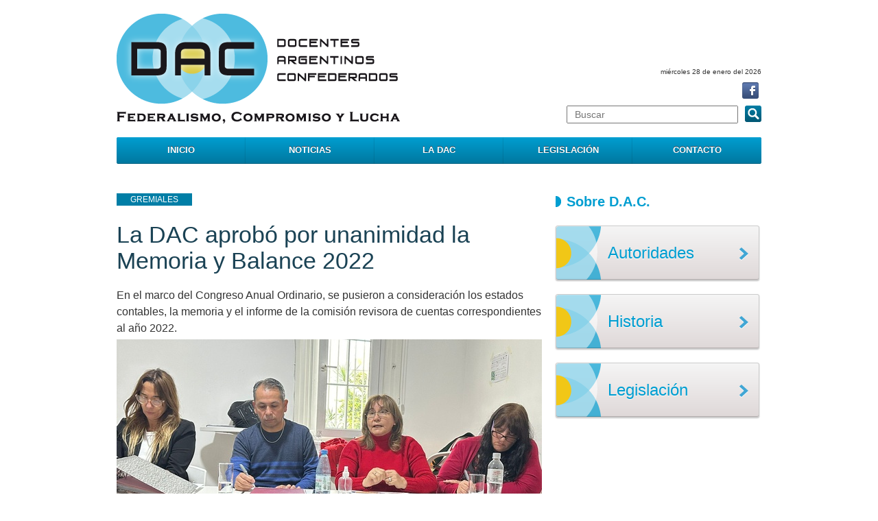

--- FILE ---
content_type: text/html; charset=utf-8
request_url: https://docentesdac.org.ar/nota/408/la-dac-aprobo-por-unanimidad-la-memoria-y-balance-2022
body_size: 4432
content:
<!doctype html>
<html class="no-js" lang="es">

<head>

	<base href="https://docentesdac.org.ar/">

	<meta charset="utf-8">
	<meta http-equiv="X-UA-Compatible" content="IE=edge,chrome=1">
	<meta name="viewport"	 content="width=device-width">

	<meta name="robots"	 content="index, follow" />
	<meta name="description" content="Noticias de la ciudad de La Plata y el mundo." />
	<meta name="Keywords"	 content="" />

	<link rel="author" href="./humans.txt" />

	<link rel="shortcut icon" href="images/favicon.png" type="image/png">
<link rel="apple-touch-icon" href="images/apple-touch-icon.png">
<link rel="apple-touch-icon-precomposed" href="apple-touch-icon-precomposed.png">
<link rel="apple-touch-icon-precomposed" sizes="72x72" href="apple-touch-icon-72x72-precomposed.png">
<link rel="apple-touch-icon-precomposed" sizes="114x114" href="apple-touch-icon-114x114-precomposed.png">
<link rel="apple-touch-icon-precomposed" sizes="144x144" href="apple-touch-icon-144x144-precomposed.png">
		<link rel="stylesheet" href="style/style.css">

		<!--[if lt IE 9]><script src="js/html5shiv/html5shiv.js"></script><![endif]-->
	<script src="https://code.jquery.com/jquery-3.3.1.js"></script>
	<script src="js/vorkform/vorkform.js"></script>
	<script src="js/functions.js"></script>
		<title></title>


</head>
<!--                            
                               ====                         
                            =========                       
                        ====        ===                     
                     ====    +++++   ====                   
                   ===    ++++++++++   ===                  
                   ===   ++++++++++++    ===                
                    ===    +++++++++    ======              
                     ===    +++++     ==========            
                      ====        =====       ====    
                        ===    =====     +++    ====  
                        =========     ++++++++    ==== 
                        =======     ++++++++++++    ===
                      =========    +++++++++++++++    ===
                   =====     ====    +++++++++++++    ====
               ======         ====    ++++++++++      ====
            ======     ++++     ===    ++++++      ======
          =====      ++++++++    ====           ======
         ====     ++++++++++++    ====        ======
        ====     ++++++++++++++     ====   ======
        =====    +++++++++++++++    ===========
         ====    +++++++++++++     ========
          ====    ++++++++++       =====
           ====     ++++++       ======
            ====     +++       ======
             ====           ======
              ====        ======
               =====   =======
                ===========
                 ========            
                                                                        
 
 =============================================================================
 diseño y programación
 http://www.vork.com.ar
 info@vork.com.ar
 
 -->
<body class="site  _">
<!--[if lt IE 7]><p class=chromeframe>Your browser is <em>ancient!</em> <a href="http://browsehappy.com/">Upgrade to a different browser</a> or <a href="http://www.google.com/chromeframe/?redirect=true">install Google Chrome Frame</a> to experience this site.</p><![endif]--><div id="fb-root"></div>
<script>
$(function() {
	(function(d, s, id) {
	  var js, fjs = d.getElementsByTagName(s)[0];
	  if (d.getElementById(id)) return;
	  js = d.createElement(s); js.id = id;
	  js.src = "//connect.facebook.net/es_ES/all.js#xfbml=1";
	  fjs.parentNode.insertBefore(js, fjs);
	}(document, 'script', 'facebook-jssdk'));
});
</script>
<section class="container">
<header class="site_header">
	<div class="header_left">
		<a href="./"><img src="images/marca_dac.png" alt=""></a>
	</div>

	
	<div class="header_right">
	<div class="fecha">miércoles 28 de enero del 2026</div>

		<div class="social">
	<a href="" target="_blank" class="link link_facebook"><img src="images/icon_facebook.png" alt="" class="icon icon_facebook"/></a>
	<div class="fb-like" data-href="" data-send="false" data-layout="button_count" data-width="120" data-show-faces="false"></div></div>		
<script type="text/javascript">
$(".search_form").vorkForm({
	colorPlaceholder: "#666", //
	sendMethod: "submit", // ajax | submit [Default: submit]
	submitButton: "#search_submit" // [Default: input[type='submit']]
});
</script>



<form class="search_form" action="./resultados" method="get" accept-charset="utf-8">
	<input type="search"  class="form_item" name="buscar" id="buscar" placeholder="Buscar" required="required" value="" />
	<button type="submit" id="search_submit" class="boton boton_mini"><img src="images/icon_search.png" alt="search" class="icon icon_search"></button>
</form>
	</div>

	<br class="cl">

	<script type="text/javascript">
	$(function() {
		$('.link_noticias').hover(function(e) {
			$('.menu_secciones').toggle();
		});
		$('.link_la_dac').hover(function(e) {
			$('.menu_la_dac').toggle();
		});
		$('.submenu').hover(function(e) {
			$(this).toggle();
		});
	});
	</script>

	<nav class="menu menu_main">
	<a class="link " href="./">INICIO</a>
	<a class="link  link_noticias" href="./noticias/">NOTICIAS</a>
	<a class="link  link_la_dac" href="./objetivos_y_principios/">LA DAC</a>
	<a class="link " href="./legislacion/">LEGISLACIÓN</a>
	<a class="link " href="./contacto/">CONTACTO</a>
</nav>	<div class="w_menu">
		<nav class="menu submenu menu_secciones">
	<a class="link " href="./seccion/gremiales/">GREMIALES</a>
	<a class="link " href="./seccion/capacitacion/">CAPACITACIÓN</a>
	<a class="link " href="./seccion/turismo/">TURISMO</a>
	<a class="link " href="./seccion/beneficios/">BENEFICIOS</a>
	<a class="link " href="./seccion/jubilaciones/">JUBILACIONES</a>
	<a class="link " href="./seccion/otras_noticias/">OTRAS NOTICIAS</a>
</nav>		<nav class="menu submenu menu_la_dac">
	<a class="link " href="./objetivos_y_principios/">OBJETIVOS Y PRINCIPIOS</a>
	<a class="link " href="./historia/">HISTORIA</a>
	<a class="link " href="./autoridades/">AUTORIDADES</a>
	<a class="link " href="./entidades_adheridas/">ENTIDADES ADHERIDAS</a>
</nav>	</div>

</header>
<div class="site_content">

	<section class="main">
		
<article class="nota nota_completa">

	<header class="cabecera">
		<p class="seccion">GREMIALES</p>
		<h1 class="tit">La DAC aprobó por unanimidad la Memoria y Balance 2022</h1>
		<p class="bajada">En el marco del Congreso Anual Ordinario, se pusieron a consideración los estados contables, la memoria y el informe de la comisión revisora de cuentas correspondientes al año 2022. </p>
	</header>

	
	

		
<link rel="stylesheet" type="text/css" href="includes/plugins/slideshow/slideshow.css"  />
<script type="text/javascript" src="includes/plugins/slideshow/slideshow.js"></script>
<script type="text/javascript">
	$(document).ready(function(){
		$("#slideshow_nota").awShowcase({
			content_width       :620,
			content_height      :410,
			fit_to_parent       :false,
			auto                :true,
			interval            :5000,
			continuous          :true,
			loading             :true,
			arrows              :true,
			buttons             :false,
			btn_numbers         :false,
			keybord_keys        :false,
			mousetrace          :false, /* Trace x and y coordinates for the mouse */
			pauseonover         :true,
			stoponclick         :false,
			transition          :'hslide', /* hslide/vslide/fade */
			transition_delay    :300,
			transition_speed    :500,
			show_caption        :'onload', /* onload/onhover/show */
			dynamic_height      :false, /* For dynamic height to work in webkit you need to set the width and height of images in the source. Usually works to only set the dimension of the first slide in the showcase. */
			speed_change        :false, /* Set to true to prevent users from swithing more then one slide at once. */
			viewline            :false, /* If set to true content_width, thumbnails, transition and dynamic_height will be disabled. As for dynamic height you need to set the width and height of images in the source. */
			custom_function     :null /* Define a custom function that runs on content change */
		});
		$('#slideshow_nota').css("visibility","visible");
	});
</script>


<div id="slideshow_nota" class="showcase galeria galeria_imagen">
	<figure class="showcase-slide">
	<div class="showcase-content media media_imagen">
		<img src="uploads/noticias/20230927175455_img_20230927_wa0024.jpg" alt="" class="imagen">
	</div>
	<figcaption class="showcase-caption epigrafe">
			</figcaption>
</figure><figure class="showcase-slide">
	<div class="showcase-content media media_imagen">
		<img src="uploads/noticias/20230927175457_img_20230927_wa0023.jpg" alt="" class="imagen">
	</div>
	<figcaption class="showcase-caption epigrafe">
			</figcaption>
</figure></div>	
	
	<aside class="sharebar">
	<a href="" class="twitter-share-button" data-via="" data-lang="es">Twittear</a>
<script>$(function() {!function(d,s,id){var js,fjs=d.getElementsByTagName(s)[0];if(!d.getElementById(id)){js=d.createElement(s);js.id=id;js.src="//platform.twitter.com/widgets.js";fjs.parentNode.insertBefore(js,fjs);}}(document,"script","twitter-wjs");});</script>	<div class="fb-like" data-href="" data-send="true" data-layout="button_count" data-width="180" data-show-faces="false"></div></aside>
	<div class="texto">
		<p>En el d&iacute;a de hoy, los Docentes Argentinos Confederados, que nuclean a ADYAR, FEB, CAMYP y SISADOC, aprobaron por unanimidad la memoria y el balance correspondiente al ejercicio 2022.&nbsp;</p>
<p>La Secretaria General de la DAC, Karina Costaguta, quien presidi&oacute; el Congreso, destac&oacute; la importancia de &ldquo;continuar trabajando desde la Confederaci&oacute;n para obtener la representaci&oacute;n legal de la DAC y continuar defendiendo los derechos de las y los trabajadores/as y la defensa de una educaci&oacute;n concebida como derecho y un bien p&uacute;blico y social&rdquo;.</p>	</div>

</article>

	</section>

	<section class="sidebar">
		<aside class="box sobre_dac">
	<h1 class="tit">Sobre D.A.C.</h1>
	<a href="./autoridades/" class="boton_cta">Autoridades</a>
	<a href="./historia/" class="boton_cta">Historia</a>
	<a href="./legislacion/" class="boton_cta">Legislación</a>
</aside>
		<div class="fb-like-box" data-href="" data-width="300" data-height="560" data-show-faces="true" data-stream="true" data-header="true"></div>	</section>

</div><footer class="site_footer">

	<img src="images/marca_dac_small.png" />
	<br>
	<div class="marcas">
		<a class="marca" href="http://www.camyp.com.ar/" target="_blank"><img src="images/marca_camyp.png"></a>
		<a class="marca" href="http://feb.org.ar/" target="_blank"><img src="images/marca_feb.png"></a>
		<a class="marca" href="http://es-la.facebook.com/sindicato.dedocentes" target="_blank"><img src="images/marca_sisadoc.png"></a>
		<a class="marca" href="https://www.facebook.com/adyarlarioja/" target="_blank"><img src="images/marca_adyar.svg" width="90"></a>
	</div>

	<div class="box">
		 <br>
		Todos los derechos reservados - Docentes Argentinos Confederados ©2012 <br>
		www.docentesdac.org.ar
	</div>

	<a class="vork hbg" style="padding-top: 29px;width: 100px;background-image: url('images/marca_vork.png');display: block;font-size: 0;height: 0;line-height: 0;" href="http://www.vork.com.ar/" target="_blank">Dise&ntilde;o Web La Plata</a>
</footer>

</section><!-- /#container -->

<script type="text/javascript">

  var _gaq = _gaq || [];
  _gaq.push(['_setAccount', '']);
  _gaq.push(['_trackPageview']);

  (function() {
    var ga = document.createElement('script'); ga.type = 'text/javascript'; ga.async = true;
    ga.src = ('https:' == document.location.protocol ? 'https://ssl' : 'http://www') + '.google-analytics.com/ga.js';
    var s = document.getElementsByTagName('script')[0]; s.parentNode.insertBefore(ga, s);
  })();

</script>


</body>
</html>


--- FILE ---
content_type: text/css; charset=utf-8
request_url: https://docentesdac.org.ar/style/style.css
body_size: 4002
content:
.clear,
.cl {
  clear: both;
  display: block;
  overflow: hidden;
  visibility: hidden;
  width: 0;
  height: 0;
}
.row12 {
  width: 940px;
  margin: 0 auto;
  *zoom: 1;
}
.row12:before,
.row12:after {
  content: " ";
  display: table;
}
.row12:after {
  clear: both;
}
.row {
  margin-left: 0;
  *zoom: 1;
}
.row:before,
.row:after {
  content: " ";
  display: table;
}
.row:after {
  clear: both;
}
.first {
  margin-left: 0 !important;
}
.last {
  margin-right: 0 !important;
}
.hbg {
  background-position: left top;
  background-repeat: no-repeat;
}
.current .hbg,
.hbg:hover,
.hbg:active {
  background-position: right bottom;
}
article,
aside,
details,
figcaption,
figure,
footer,
header,
hgroup,
nav,
section,
summary {
  display: block;
}
audio,
canvas,
video {
  display: inline-block;
  *display: inline;
  *zoom: 1;
}
audio:not([controls]) {
  display: none;
  height: 0;
}
[hidden] {
  display: none;
}
html {
  font-size: 100%;
  -webkit-text-size-adjust: 100%;
  -ms-text-size-adjust: 100%;
}
html,
button,
input,
select,
textarea {
  font-size: 100%;
  font: normal 14px Arial, sans-serif;
  color: #333333;
}
body {
  margin: 0;
  font: normal 14px Arial, sans-serif;
  -webkit-font-smoothing: antialiased;
  min-width: 960px;
  background: white;
}
html,
body {
  width: 100%;
  height: 100%;
}
a {
  color: #007ea6;
  text-decoration: none;
}
a:hover {
  color: #1a4254;
}
a:focus {
  outline: thin dotted;
}
a:active,
a:hover {
  outline: 0;
}
h1,
h2,
h3,
h4,
h5,
h6 {
  font-weight: normal;
}
h1 {
  font-size: 25px;
}
h2 {
  font-size: 23px;
}
h3 {
  font-size: 21px;
}
h4 {
  font-size: 19px;
}
h5 {
  font-size: 17px;
}
h6 {
  font-size: 15px;
}
abbr[title] {
  border-bottom: 1px dotted;
}
b,
strong {
  font-weight: bold;
}
blockquote {
  margin: 0;
}
dfn {
  font-style: italic;
}
hr {
  display: block;
  height: 1px;
  border: 0;
  border-top: 1px solid #cccccc;
  margin: 20px 0 0;
  padding: 0;
}
mark {
  background: yellow;
  color: #333333;
}
p,
pre {
  margin: 0;
}
code,
kbd,
pre,
samp {
  font-family: monospace, serif;
  _font-family: 'courier new', monospace;
  font-size: 1em;
}
pre {
  white-space: pre;
  white-space: pre-wrap;
  word-wrap: break-word;
}
q {
  quotes: none;
}
q:before,
q:after {
  content: '';
  content: none;
}
small {
  font-size: 80%;
}
sub,
sup {
  font-size: 75%;
  line-height: 0;
  position: relative;
  vertical-align: baseline;
}
sup {
  top: -0.5em;
}
sub {
  bottom: -0.25em;
}
menu,
ol,
ul,
li,
dl,
dt,
dd {
  margin: 0;
}
menu,
ol,
ul {
  padding: 0;
}
nav ul,
nav ol {
  list-style: none;
  list-style-image: none;
}
li {
  display: list-item;
}
img {
  border: 0;
  -ms-interpolation-mode: bicubic;
  vertical-align: middle;
}
svg:not(:root) {
  overflow: hidden;
}
figure {
  margin: 0;
}
form {
  margin: 0;
}
fieldset {
  border: 0;
  margin: 0;
  padding: 0;
}
legend {
  border: 0;
  padding: 0;
  white-space: normal;
  *margin-left: -7px;
}
button,
input,
select,
textarea {
  font-size: 100%;
  margin: 0;
  vertical-align: baseline;
  *vertical-align: middle;
}
button,
input {
  line-height: normal;
}
button,
html input[type="button"],
input[type="reset"],
input[type="submit"] {
  -webkit-appearance: button;
  cursor: pointer;
  *overflow: visible;
}
button[disabled],
input[disabled] {
  cursor: default;
}
input[type="checkbox"],
input[type="radio"] {
  box-sizing: border-box;
  padding: 0;
  *height: 13px;
  *width: 13px;
}
input[type="search"] {
  -webkit-appearance: textfield;
  -moz-box-sizing: content-box;
  -webkit-box-sizing: content-box;
  box-sizing: content-box;
}
input[type="search"]::-webkit-search-cancel-button,
input[type="search"]::-webkit-search-decoration {
  -webkit-appearance: none;
}
button::-moz-focus-inner,
input::-moz-focus-inner {
  border: 0;
  padding: 0;
}
input[type="text"],
input[type="search"],
input[type="tel"],
input[type="url"],
input[type="email"],
input[type="password"] {
  padding: 0 10px;
}
textarea {
  overflow: auto;
  vertical-align: top;
  resize: vertical;
  height: 10em;
  padding: 10px;
}
table {
  border-collapse: collapse;
  border-spacing: 0;
}
address,
article,
aside,
blockquote,
button,
dl,
fieldset,
footer,
form,
h1,
h2,
h3,
h4,
h5,
h6,
header,
input,
menu,
nav,
ol,
p,
pre,
section,
select,
table,
textarea,
ul {
  margin-top: 20px;
  margin-bottom: 0;
}
.fb-send,
.fb-like {
  display: inline;
  text-align: left;
}
.fb-send span,
.fb-like span,
.twitter-follow-button,
.twitter-share-button,
.IN-widget {
  vertical-align: middle !important;
}
.IN-widget {
  padding-top: 2px;
}
.fb-like-box {
  margin-top: 20px;
}
::-moz-selection {
  background: #b3d4fc;
  text-shadow: none;
}
::selection {
  background: #b3d4fc;
  text-shadow: none;
}
.chromeframe {
  margin: 0.2em 0;
  background: #cccccc;
  color: black;
  padding: 0.2em 0;
}
.inline {
  *zoom: 1;
}
.inline:before,
.inline:after {
  content: " ";
  display: table;
}
.inline:after {
  clear: both;
}
.inline > .item {
  margin-left: 10px;
  display: inline;
  float: left;
}
.inline > .item.item:first-child {
  margin-left: 0;
}
.boton {
  display: inline-block;
  background-color: #005773;
  background-repeat: repeat-x;
  background-image: -khtml-gradient(linear, left top, left bottom, from(#007ea6), to(#005773));
  background-image: -moz-linear-gradient(#007ea6, #005773);
  background-image: -ms-linear-gradient(#007ea6, #005773);
  background-image: -webkit-gradient(linear, left top, left bottom, color-stop(0%, #007ea6), color-stop(100%, #005773));
  background-image: -webkit-linear-gradient(#007ea6, #005773);
  background-image: -o-linear-gradient(#007ea6, #005773);
  filter: progid:DXImageTransform.Microsoft.gradient(startColorstr='#007ea6', endColorstr='#005773', GradientType=0);
  -ms-filter: "progid:DXImageTransform.Microsoft.gradient(startColorstr='#007ea6', endColorstr='#005773', GradientType=0)";
  background-image: linear-gradient(#007ea6, #005773);
  padding: 9px 10px 10px;
  text-shadow: 0 1px 1px rgba(255, 255, 255, 0.75);
  color: #333333;
  font-size: 13px;
  line-height: 20px;
  border: 0;
  border-radius: 3px;
  -webkit-box-shadow: inset 0 1px 0 rgba(255, 255, 255, 0.2), inset 0 -1px 0 rgba(0, 0, 0, 0.2), 0 1px 2px rgba(0, 0, 0, 0.25);
  box-shadow: inset 0 1px 0 rgba(255, 255, 255, 0.2), inset 0 -1px 0 rgba(0, 0, 0, 0.2), 0 1px 2px rgba(0, 0, 0, 0.25);
}
.boton:hover {
  background-color: #c99e00;
  background-repeat: repeat-x;
  background-image: -khtml-gradient(linear, left top, left bottom, from(#fcc600), to(#c99e00));
  background-image: -moz-linear-gradient(#fcc600, #c99e00);
  background-image: -ms-linear-gradient(#fcc600, #c99e00);
  background-image: -webkit-gradient(linear, left top, left bottom, color-stop(0%, #fcc600), color-stop(100%, #c99e00));
  background-image: -webkit-linear-gradient(#fcc600, #c99e00);
  background-image: -o-linear-gradient(#fcc600, #c99e00);
  filter: progid:DXImageTransform.Microsoft.gradient(startColorstr='#fcc600', endColorstr='#c99e00', GradientType=0);
  -ms-filter: "progid:DXImageTransform.Microsoft.gradient(startColorstr='#fcc600', endColorstr='#c99e00', GradientType=0)";
  background-image: linear-gradient(#fcc600, #c99e00);
  color: #333333;
  text-decoration: none;
}
.boton.boton_mini {
  padding: 0;
  -webkit-box-shadow: none;
  box-shadow: none;
}
.boton_cta {
  display: inline-block;
  background-color: #dfd8d8;
  background-repeat: no-repeat;
  background-image: url('../images/button_cta.png'), -khtml-gradient(linear, left top, left bottom, from(whitesmoke), to(#dfd8d8));
  background-image: url('../images/button_cta.png'), -moz-linear-gradient(whitesmoke, #dfd8d8);
  background-image: url('../images/button_cta.png'), -ms-linear-gradient(whitesmoke, #dfd8d8);
  background-image: url('../images/button_cta.png'), -webkit-gradient(linear, left top, left bottom, color-stop(0%, whitesmoke), color-stop(100%, #dfd8d8));
  background-image: url('../images/button_cta.png'), -webkit-linear-gradient(whitesmoke, #dfd8d8);
  background-image: url('../images/button_cta.png'), -o-linear-gradient(whitesmoke, #dfd8d8);
  filter: progid:DXImageTransform.Microsoft.gradient(startColorstr='whitesmoke', endColorstr='#dfd8d8', GradientType=0);
  -ms-filter: "progid:DXImageTransform.Microsoft.gradient(startColorstr='whitesmoke', endColorstr='#dfd8d8', GradientType=0)";
  background-image: url('../images/button_cta.png'), linear-gradient(whitesmoke, #dfd8d8);
  padding: 29px 10px 29px 75px;
  text-shadow: 0 1px 1px rgba(255, 255, 255, 0.75);
  color: #333333;
  font-size: 13px;
  line-height: 20px;
  border: 0;
  border-radius: 3px;
  -webkit-box-shadow: inset 0 1px 0 rgba(255, 255, 255, 0.2), inset 0 -1px 0 rgba(0, 0, 0, 0.2), 0 1px 2px rgba(0, 0, 0, 0.25);
  box-shadow: inset 0 1px 0 rgba(255, 255, 255, 0.2), inset 0 -1px 0 rgba(0, 0, 0, 0.2), 0 1px 2px rgba(0, 0, 0, 0.25);
  display: inline;
  float: left;
  width: 300px;
  margin-left: 20px;
  margin-left: 0 !important;
  margin-top: 20px;
  font-size: 24px;
  color: #009ed1;
  border: 1px solid #cccccc;
  width: 210px;
}
.boton_cta:hover {
  background-color: #c99e00;
  background-repeat: no-repeat;
  background-image: url('../images/button_cta.png'), -khtml-gradient(linear, left top, left bottom, from(#fcc600), to(#c99e00));
  background-image: url('../images/button_cta.png'), -moz-linear-gradient(#fcc600, #c99e00);
  background-image: url('../images/button_cta.png'), -ms-linear-gradient(#fcc600, #c99e00);
  background-image: url('../images/button_cta.png'), -webkit-gradient(linear, left top, left bottom, color-stop(0%, #fcc600), color-stop(100%, #c99e00));
  background-image: url('../images/button_cta.png'), -webkit-linear-gradient(#fcc600, #c99e00);
  background-image: url('../images/button_cta.png'), -o-linear-gradient(#fcc600, #c99e00);
  filter: progid:DXImageTransform.Microsoft.gradient(startColorstr='#fcc600', endColorstr='#c99e00', GradientType=0);
  -ms-filter: "progid:DXImageTransform.Microsoft.gradient(startColorstr='#fcc600', endColorstr='#c99e00', GradientType=0)";
  background-image: url('../images/button_cta.png'), linear-gradient(#fcc600, #c99e00);
  text-decoration: none;
}
.boton_cta:first-child {
  margin-left: 0;
}
.msie .boton_cta {
  background: white url(../images/bg_ie_boton_cta.png) center center no-repeat;
  filter: none;
}
.boton_cta:first-child {
  margin-top: 0;
}
.boton_cta:hover {
  color: #007ea6;
  text-shadow: 0 1px 0 #cccccc;
}
.boton_big {
  display: inline-block;
  background-color: #e6e6e6;
  background-repeat: repeat-x;
  background-image: -khtml-gradient(linear, left top, left bottom, from(white), to(#e6e6e6));
  background-image: -moz-linear-gradient(white, #e6e6e6);
  background-image: -ms-linear-gradient(white, #e6e6e6);
  background-image: -webkit-gradient(linear, left top, left bottom, color-stop(0%, white), color-stop(100%, #e6e6e6));
  background-image: -webkit-linear-gradient(white, #e6e6e6);
  background-image: -o-linear-gradient(white, #e6e6e6);
  filter: progid:DXImageTransform.Microsoft.gradient(startColorstr='white', endColorstr='#e6e6e6', GradientType=0);
  -ms-filter: "progid:DXImageTransform.Microsoft.gradient(startColorstr='white', endColorstr='#e6e6e6', GradientType=0)";
  background-image: linear-gradient(white, #e6e6e6);
  padding: 9px 10px 10px;
  text-shadow: 0 1px 1px rgba(255, 255, 255, 0.75);
  color: #333333;
  font-size: 13px;
  line-height: 20px;
  border: 0;
  border-radius: 3px;
  -webkit-box-shadow: inset 0 1px 0 rgba(255, 255, 255, 0.2), inset 0 -1px 0 rgba(0, 0, 0, 0.2), 0 1px 2px rgba(0, 0, 0, 0.25);
  box-shadow: inset 0 1px 0 rgba(255, 255, 255, 0.2), inset 0 -1px 0 rgba(0, 0, 0, 0.2), 0 1px 2px rgba(0, 0, 0, 0.25);
  border: 1px solid #cccccc;
  color: #009ed1;
  font-size: 18px;
  font-weight: bold;
  text-align: center;
  padding: 30px;
}
.boton_big:hover {
  background-color: #c99e00;
  background-repeat: repeat-x;
  background-image: -khtml-gradient(linear, left top, left bottom, from(#fcc600), to(#c99e00));
  background-image: -moz-linear-gradient(#fcc600, #c99e00);
  background-image: -ms-linear-gradient(#fcc600, #c99e00);
  background-image: -webkit-gradient(linear, left top, left bottom, color-stop(0%, #fcc600), color-stop(100%, #c99e00));
  background-image: -webkit-linear-gradient(#fcc600, #c99e00);
  background-image: -o-linear-gradient(#fcc600, #c99e00);
  filter: progid:DXImageTransform.Microsoft.gradient(startColorstr='#fcc600', endColorstr='#c99e00', GradientType=0);
  -ms-filter: "progid:DXImageTransform.Microsoft.gradient(startColorstr='#fcc600', endColorstr='#c99e00', GradientType=0)";
  background-image: linear-gradient(#fcc600, #c99e00);
  color: #333333;
  text-decoration: none;
}
.boton_big:hover {
  color: #007ea6;
  text-shadow: 0 1px 0 #cccccc;
}
.boton_big .icon {
  margin-right: 8px;
}
.boton_big .arrow {
  margin-left: 140px;
}
.container {
  overflow: hidden;
  position: relative;
}
.site_header {
  width: 940px;
  margin: 0 auto;
  *zoom: 1;
}
.site_header:before,
.site_header:after {
  content: " ";
  display: table;
}
.site_header:after {
  clear: both;
}
.site_header .header_left {
  display: inline;
  float: left;
  width: 620px;
  margin-left: 20px;
}
.site_header .header_left:first-child {
  margin-left: 0;
}
.site_header .header_right {
  margin-top: 79px;
  display: inline;
  float: left;
  width: 300px;
  margin-left: 20px;
  text-align: right;
}
.site_header .header_right:first-child {
  margin-left: 0;
}
.site_header .header_right > .social,
.site_header .header_right > .search_form {
  margin-top: 10px;
}
.site_content {
  width: 940px;
  margin: 0 auto;
  *zoom: 1;
}
.site_content:before,
.site_content:after {
  content: " ";
  display: table;
}
.site_content:after {
  clear: both;
}
.site_footer {
  width: 940px;
  margin: 0 auto;
  *zoom: 1;
  margin-top: 20px;
}
.site_footer:before,
.site_footer:after {
  content: " ";
  display: table;
}
.site_footer:after {
  clear: both;
}
.main {
  display: inline;
  float: left;
  width: 620px;
  margin-left: 20px;
}
.main:first-child {
  margin-left: 0;
}
.main.main_wide {
  display: inline;
  float: left;
  width: 940px;
  margin-left: 20px;
}
.main.main_wide:first-child {
  margin-left: 0;
}
.sidebar {
  display: inline;
  float: left;
  width: 300px;
  margin-left: 20px;
}
.sidebar:first-child {
  margin-left: 0;
}
.ejemplo {
  margin-left: 0;
  *zoom: 1;
}
.ejemplo:before,
.ejemplo:after {
  content: " ";
  display: table;
}
.ejemplo:after {
  clear: both;
}
.ejemplo > .media {
  display: inline;
  float: left;
  width: 220px;
  margin-left: 20px;
}
.ejemplo > .media:first-child {
  margin-left: 0;
}
.ejemplo > .content {
  display: inline;
  float: left;
  width: 300px;
  margin-left: 20px;
}
.ejemplo > .content:first-child {
  margin-left: 0;
}
.header_right > .fecha {
  font-size: 10px;
}
.search_form .form_item,
.search_form .boton {
  margin-top: 0;
}
.search_form .form_item {
  height: 22px;
  width: 226px;
  vertical-align: top;
}
.search_form .boton {
  margin-left: 6px;
}
.menu_main {
  *zoom: 1;
  border-radius: 3px;
  overflow: hidden;
}
.menu_main:before,
.menu_main:after {
  content: " ";
  display: table;
}
.menu_main:after {
  clear: both;
}
.menu_main .link {
  display: inline-block;
  background-color: #00779e;
  background-repeat: repeat-x;
  background-image: -khtml-gradient(linear, left top, left bottom, from(#009ed1), to(#00779e));
  background-image: -moz-linear-gradient(#009ed1, #00779e);
  background-image: -ms-linear-gradient(#009ed1, #00779e);
  background-image: -webkit-gradient(linear, left top, left bottom, color-stop(0%, #009ed1), color-stop(100%, #00779e));
  background-image: -webkit-linear-gradient(#009ed1, #00779e);
  background-image: -o-linear-gradient(#009ed1, #00779e);
  filter: progid:DXImageTransform.Microsoft.gradient(startColorstr='#009ed1', endColorstr='#00779e', GradientType=0);
  -ms-filter: "progid:DXImageTransform.Microsoft.gradient(startColorstr='#009ed1', endColorstr='#00779e', GradientType=0)";
  background-image: linear-gradient(#009ed1, #00779e);
  padding: 9px 10px 10px;
  text-shadow: 0 1px 1px rgba(255, 255, 255, 0.75);
  color: #333333;
  font-size: 13px;
  line-height: 20px;
  border: 0;
  border-radius: 3px;
  -webkit-box-shadow: inset 0 1px 0 rgba(255, 255, 255, 0.2), inset 0 -1px 0 rgba(0, 0, 0, 0.2), 0 1px 2px rgba(0, 0, 0, 0.25);
  box-shadow: inset 0 1px 0 rgba(255, 255, 255, 0.2), inset 0 -1px 0 rgba(0, 0, 0, 0.2), 0 1px 2px rgba(0, 0, 0, 0.25);
  float: left;
  border-radius: 0;
  color: white;
  font-weight: bold;
  text-shadow: 0 -1px 0 #1a4254;
  width: 168px;
  text-align: center;
}
.menu_main .link:hover {
  background-color: #c99e00;
  background-repeat: repeat-x;
  background-image: -khtml-gradient(linear, left top, left bottom, from(#fcc600), to(#c99e00));
  background-image: -moz-linear-gradient(#fcc600, #c99e00);
  background-image: -ms-linear-gradient(#fcc600, #c99e00);
  background-image: -webkit-gradient(linear, left top, left bottom, color-stop(0%, #fcc600), color-stop(100%, #c99e00));
  background-image: -webkit-linear-gradient(#fcc600, #c99e00);
  background-image: -o-linear-gradient(#fcc600, #c99e00);
  filter: progid:DXImageTransform.Microsoft.gradient(startColorstr='#fcc600', endColorstr='#c99e00', GradientType=0);
  -ms-filter: "progid:DXImageTransform.Microsoft.gradient(startColorstr='#fcc600', endColorstr='#c99e00', GradientType=0)";
  background-image: linear-gradient(#fcc600, #c99e00);
  color: #333333;
  text-decoration: none;
}
.menu_main .link.is_current {
  color: #fcc600;
}
.menu_main .link.is_current:hover {
  color: #007ea6;
}
.menu_main .link:hover {
  color: #007ea6;
}
.w_menu {
  position: relative;
}
.submenu {
  display: none;
  background-color: #009ed1;
  background-repeat: repeat-x;
  background-image: -khtml-gradient(linear, left top, left bottom, from(#00779e), to(#009ed1));
  background-image: -moz-linear-gradient(#00779e, #009ed1);
  background-image: -ms-linear-gradient(#00779e, #009ed1);
  background-image: -webkit-gradient(linear, left top, left bottom, color-stop(0%, #00779e), color-stop(100%, #009ed1));
  background-image: -webkit-linear-gradient(#00779e, #009ed1);
  background-image: -o-linear-gradient(#00779e, #009ed1);
  filter: progid:DXImageTransform.Microsoft.gradient(startColorstr='#00779e', endColorstr='#009ed1', GradientType=0);
  -ms-filter: "progid:DXImageTransform.Microsoft.gradient(startColorstr='#00779e', endColorstr='#009ed1', GradientType=0)";
  background-image: linear-gradient(#00779e, #009ed1);
  width: 188px;
  position: absolute;
  border-radius: 3px;
  overflow: hidden;
  -webkit-box-shadow: 0px 2px 2px 0px #777777;
  box-shadow: 0px 2px 2px 0px #777777;
}
.submenu .link {
  display: block;
  border-style: solid;
  border-width: 1px 0;
  border-color: #007ea6 red #009ed1;
  text-align: center;
  font-size: 12px;
  line-height: 24px;
  color: white;
}
.submenu .link:first-child {
  border-top: 0;
}
.submenu .link:hover,
.submenu .link.is_current {
  color: #fcc600;
}
.menu_secciones {
  top: -21px;
  left: 187px;
}
.menu_la_dac {
  width: 187px;
  top: -21px;
  left: 376px;
}
.main > .intro {
  height: 78px;
  background: white url(../images/bg_tit.png) left top no-repeat;
  padding-top: 5px;
}
.main > .intro > .tit {
  font-size: 34px;
  line-height: 38px;
  color: #1a4254;
  margin-top: 0;
  margin-left: 75px;
}
.main > .intro > .subtit {
  font-size: 24px;
  line-height: 36px;
  color: #009ed1;
  margin-top: 0;
  margin-left: 75px;
}
.main > .bajada {
  font-size: 16px;
  line-height: 25px;
}
.main > .content {
  margin-top: 20px;
  line-height: 24px;
}
.main > .content strong {
  color: #009ed1;
}
.main > .content > .tit {
  font-size: 16px;
  line-height: 25px;
  font-weight: bold;
}
.main > .content > .margen {
  margin-left: 75px;
}
.box > .tit {
  font-size: 20px;
  line-height: 30px;
  background: white url(../images/bull_left.png) center left no-repeat;
  padding-left: 16px;
  font-weight: bold;
  color: #009ed1;
}
.sobre_dac {
  display: inline;
  float: left;
  width: 300px;
  margin-left: 20px;
  margin-top: 0;
}
.sobre_dac:first-child {
  margin-left: 0;
}
.nota_completa .cabecera .seccion {
  background: #007ea6;
  text-transform: uppercase;
  padding: 2px 20px;
  color: white;
  display: inline;
  font-size: 12px;
  line-height: 24px;
}
.nota_completa .cabecera .tit {
  font-size: 34px;
  line-height: 38px;
  color: #1a4254;
}
.nota_completa .cabecera .bajada {
  font-size: 16px;
  line-height: 24px;
}
.nota_completa .menu_imagen_video .link {
  font-size: 12px;
  padding: 2px 10px;
  width: 150px;
  display: inline-block;
  *display: inline;
  *zoom: 1;
  color: white;
  background: #007ea6;
}
.nota_completa .menu_imagen_video .link:hover,
.nota_completa .menu_imagen_video .link.is_current {
  background: #1a4254;
}
.nota_completa .cabecera + .galeria {
  margin-top: 20px;
}
.nota_completa .galeria {
  margin-top: 4px;
}
.nota_completa .galeria .epigrafe {
  overflow: hidden;
  text-overflow: ellipsis;
  white-space: nowrap;
}
.nota_completa .texto {
  line-height: 23px;
}
.sharebar {
  border: 1px solid #cccccc;
  border-width: 1px 0;
  padding: 10px 0;
}
.nota_resumen .media {
  vertical-align: top;
}
.nota_resumen .seccion {
  background: #007ea6;
  text-transform: uppercase;
  padding: 2px 20px;
  color: white;
  display: inline;
  font-size: 10px;
  line-height: 20px;
}
.archive_seccion .nota_resumen .seccion {
  display: none;
}
.nota_resumen .tit {
  margin-top: 0;
  font-size: 26px;
  line-height: 29px;
}
.nota_resumen .bajada {
  margin-top: 0;
  line-height: 20px;
}
.nota_resumen .fecha {
  color: #1a4254;
  font-weight: bold;
}
.nota_horizontal {
  border-top: 1px solid #cccccc;
  padding-top: 20px;
  *zoom: 1;
}
.nota_horizontal:before,
.nota_horizontal:after {
  content: " ";
  display: table;
}
.nota_horizontal:after {
  clear: both;
}
.nota_horizontal .media {
  display: inline;
  float: left;
  width: 220px;
  margin-left: 20px;
}
.nota_horizontal .media:first-child {
  margin-left: 0;
}
.nota_horizontal .media .imagen {
  width: 220px;
  height: auto;
}
.nota_horizontal .content {
  display: inline;
  float: left;
  width: 380px;
  margin-left: 20px;
}
.nota_horizontal .content:first-child {
  margin-left: 0;
}
.nota_horizontal:first-child {
  padding-top: 0;
  border-top: 0;
}
.page_home .nota_horizontal .media {
  display: inline;
  float: left;
  width: 140px;
  margin-left: 20px;
}
.page_home .nota_horizontal .media:first-child {
  margin-left: 0;
}
.page_home .nota_horizontal .media .imagen {
  width: 140px;
  height: auto;
}
.page_home .nota_horizontal .content {
  display: inline;
  float: left;
  width: 460px;
  margin-left: 20px;
}
.page_home .nota_horizontal .content:first-child {
  margin-left: 0;
}
.page_home .nota_horizontal .tit {
  font-size: 22px;
  line-height: 26px;
  color: #1a4254;
}
.page_home .nota_horizontal .fecha,
.page_home .nota_horizontal .seccion {
  display: none;
}
.nota_vertical {
  display: inline;
  float: left;
  width: 300px;
  margin-left: 20px;
}
.nota_vertical:first-child {
  margin-left: 0;
}
.nota_vertical .tit,
.nota_vertical .bajada {
  margin-top: 10px;
}
.nota_ultimo_momento .seccion {
  color: #fcc600;
  font-size: 16px;
  line-height: 30px;
  background: #1a4254;
  padding: 5px 25px;
}
.nota_ultimo_momento .media {
  margin-top: 20px;
}
.nota_ultimo_momento .tit {
  font-size: 28px;
  text-transform: uppercase;
  margin-top: 10px;
}
.nota_ultimo_momento .tit .link {
  color: #1a4254;
}
.nota_ultimo_momento .bajada {
  background: #eeeeee;
  font-size: 16px;
  line-height: 22px;
  color: #1a4254;
  padding: 10px;
}
.paginator {
  margin-top: 20px;
}
.paginator .boton {
  display: inline-block;
  background-color: #e6e6e6;
  background-repeat: repeat-x;
  background-image: -khtml-gradient(linear, left top, left bottom, from(white), to(#e6e6e6));
  background-image: -moz-linear-gradient(white, #e6e6e6);
  background-image: -ms-linear-gradient(white, #e6e6e6);
  background-image: -webkit-gradient(linear, left top, left bottom, color-stop(0%, white), color-stop(100%, #e6e6e6));
  background-image: -webkit-linear-gradient(white, #e6e6e6);
  background-image: -o-linear-gradient(white, #e6e6e6);
  filter: progid:DXImageTransform.Microsoft.gradient(startColorstr='white', endColorstr='#e6e6e6', GradientType=0);
  -ms-filter: "progid:DXImageTransform.Microsoft.gradient(startColorstr='white', endColorstr='#e6e6e6', GradientType=0)";
  background-image: linear-gradient(white, #e6e6e6);
  padding: 9px 10px 10px;
  text-shadow: 0 1px 1px rgba(255, 255, 255, 0.75);
  color: #333333;
  font-size: 13px;
  line-height: 20px;
  border: 0;
  border-radius: 3px;
  -webkit-box-shadow: inset 0 1px 0 rgba(255, 255, 255, 0.2), inset 0 -1px 0 rgba(0, 0, 0, 0.2), 0 1px 2px rgba(0, 0, 0, 0.25);
  box-shadow: inset 0 1px 0 rgba(255, 255, 255, 0.2), inset 0 -1px 0 rgba(0, 0, 0, 0.2), 0 1px 2px rgba(0, 0, 0, 0.25);
  width: 600px;
  font-size: 12px;
  text-align: center;
  color: #007ea6;
}
.paginator .boton:hover {
  background-color: #c99e00;
  background-repeat: repeat-x;
  background-image: -khtml-gradient(linear, left top, left bottom, from(#fcc600), to(#c99e00));
  background-image: -moz-linear-gradient(#fcc600, #c99e00);
  background-image: -ms-linear-gradient(#fcc600, #c99e00);
  background-image: -webkit-gradient(linear, left top, left bottom, color-stop(0%, #fcc600), color-stop(100%, #c99e00));
  background-image: -webkit-linear-gradient(#fcc600, #c99e00);
  background-image: -o-linear-gradient(#fcc600, #c99e00);
  filter: progid:DXImageTransform.Microsoft.gradient(startColorstr='#fcc600', endColorstr='#c99e00', GradientType=0);
  -ms-filter: "progid:DXImageTransform.Microsoft.gradient(startColorstr='#fcc600', endColorstr='#c99e00', GradientType=0)";
  background-image: linear-gradient(#fcc600, #c99e00);
  color: #333333;
  text-decoration: none;
}
#slideshow_home {
  margin-top: 20px;
  padding-bottom: 20px;
  border: 1px solid #cccccc;
  border-width: 1px 0;
}
#slideshow_home .showcase-content {
  margin: 20px 0;
}
#slideshow_home .tit {
  color: #1a4254;
  font-size: 28px;
  line-height: 34px;
}
.mas_noticias {
  display: inline;
  float: left;
  width: 620px;
  margin-left: 20px;
  margin-left: 0 !important;
}
.mas_noticias:first-child {
  margin-left: 0;
}
.seguinos {
  *zoom: 1;
}
.seguinos:before,
.seguinos:after {
  content: " ";
  display: table;
}
.seguinos:after {
  clear: both;
}
.seguinos .tit {
  background: url(../images/bg_seguinos.png) center center no-repeat;
  color: #009ed1;
  font-size: 20px;
  font-weight: bold;
  line-height: 30px;
  text-align: center;
}
.seguinos .bull_left {
  margin-right: 50px;
}
.seguinos .bull_right {
  margin-left: 50px;
}
.seguinos > hr {
  color: #cccccc;
  margin-bottom: 30px;
  margin-top: -14px;
  position: relative;
  z-index: -10;
}
.super_contactos {
  *zoom: 1;
}
.super_contactos:before,
.super_contactos:after {
  content: " ";
  display: table;
}
.super_contactos:after {
  clear: both;
}
.super_contactos .sc {
  display: inline;
  float: left;
  width: 300px;
  margin-left: 20px;
  text-align: center;
}
.super_contactos .sc:first-child {
  margin-left: 0;
}
.super_contactos .sc .sboton {
  width: 200px;
  height: 200px;
  border: 10px solid #009ed1;
  background-color: #007ea6;
  background-repeat: repeat-x;
  background-image: -khtml-gradient(linear, left top, left bottom, from(#009ed1), to(#007ea6));
  background-image: -moz-linear-gradient(#009ed1, #007ea6);
  background-image: -ms-linear-gradient(#009ed1, #007ea6);
  background-image: -webkit-gradient(linear, left top, left bottom, color-stop(0%, #009ed1), color-stop(100%, #007ea6));
  background-image: -webkit-linear-gradient(#009ed1, #007ea6);
  background-image: -o-linear-gradient(#009ed1, #007ea6);
  filter: progid:DXImageTransform.Microsoft.gradient(startColorstr='#009ed1', endColorstr='#007ea6', GradientType=0);
  -ms-filter: "progid:DXImageTransform.Microsoft.gradient(startColorstr='#009ed1', endColorstr='#007ea6', GradientType=0)";
  background-image: linear-gradient(#009ed1, #007ea6);
  border-radius: 110px;
  line-height: 200px;
  margin: 0 auto;
}
.super_contactos .sc .sboton .icon {
  vertical-align: middle;
}
.msie .super_contactos .sc .sboton {
  background: white url(../images/bg_ie_sboton.png) center center no-repeat;
  filter: none;
  border: 0;
  width: 220px;
  height: 220px;
}
.lt-ie8 .super_contactos .sc .sboton {
  padding-top: 80px;
  height: 140px;
}
.super_contactos .sc .tit {
  font-size: 20px;
  line-height: 26px;
  color: #009ed1;
}
.super_contactos .sc .bajada {
  margin-top: 0;
  font-size: 14px;
}
.super_contactos .sc .content {
  margin-top: 20px;
}
.super_contactos .sc .boton:hover {
  color: #007ea6;
}
.newsletter_form {
  position: relative;
}
.newsletter_form .form_item,
.newsletter_form .boton_arrow {
  margin-top: 0;
}
.newsletter_form .form_item {
  padding: 10px;
  width: 200px;
  vertical-align: top;
}
.newsletter_form .boton_arrow {
  border: 0;
  background: none;
  position: absolute;
  top: 0;
  right: 37px;
  width: 37px;
  height: 37px;
}
.sc_escribinos .boton {
  display: inline-block;
  background-color: #00779e;
  background-repeat: repeat-x;
  background-image: -khtml-gradient(linear, left top, left bottom, from(#009ed1), to(#00779e));
  background-image: -moz-linear-gradient(#009ed1, #00779e);
  background-image: -ms-linear-gradient(#009ed1, #00779e);
  background-image: -webkit-gradient(linear, left top, left bottom, color-stop(0%, #009ed1), color-stop(100%, #00779e));
  background-image: -webkit-linear-gradient(#009ed1, #00779e);
  background-image: -o-linear-gradient(#009ed1, #00779e);
  filter: progid:DXImageTransform.Microsoft.gradient(startColorstr='#009ed1', endColorstr='#00779e', GradientType=0);
  -ms-filter: "progid:DXImageTransform.Microsoft.gradient(startColorstr='#009ed1', endColorstr='#00779e', GradientType=0)";
  background-image: linear-gradient(#009ed1, #00779e);
  padding: 9px 10px 10px;
  text-shadow: 0 1px 1px rgba(255, 255, 255, 0.75);
  color: #333333;
  font-size: 13px;
  line-height: 20px;
  border: 0;
  border-radius: 3px;
  -webkit-box-shadow: inset 0 1px 0 rgba(255, 255, 255, 0.2), inset 0 -1px 0 rgba(0, 0, 0, 0.2), 0 1px 2px rgba(0, 0, 0, 0.25);
  box-shadow: inset 0 1px 0 rgba(255, 255, 255, 0.2), inset 0 -1px 0 rgba(0, 0, 0, 0.2), 0 1px 2px rgba(0, 0, 0, 0.25);
  width: 200px;
  text-align: left;
  font-size: 20px;
  text-shadow: 0 -1px 0 #1a4254;
  color: white;
}
.sc_escribinos .boton:hover {
  background-color: #c99e00;
  background-repeat: repeat-x;
  background-image: -khtml-gradient(linear, left top, left bottom, from(#fcc600), to(#c99e00));
  background-image: -moz-linear-gradient(#fcc600, #c99e00);
  background-image: -ms-linear-gradient(#fcc600, #c99e00);
  background-image: -webkit-gradient(linear, left top, left bottom, color-stop(0%, #fcc600), color-stop(100%, #c99e00));
  background-image: -webkit-linear-gradient(#fcc600, #c99e00);
  background-image: -o-linear-gradient(#fcc600, #c99e00);
  filter: progid:DXImageTransform.Microsoft.gradient(startColorstr='#fcc600', endColorstr='#c99e00', GradientType=0);
  -ms-filter: "progid:DXImageTransform.Microsoft.gradient(startColorstr='#fcc600', endColorstr='#c99e00', GradientType=0)";
  background-image: linear-gradient(#fcc600, #c99e00);
  color: #333333;
  text-decoration: none;
}
.sc_escribinos .boton .arrow {
  margin-left: 98px;
  margin-top: -2px;
}
.sc_facebook .content {
  padding-top: 10px;
}
.site_footer {
  padding-top: 40px;
  padding-bottom: 100px;
  text-align: center;
}
.site_footer .marcas {
  margin-top: 60px;
}
.site_footer .marcas .marca {
  margin: 0 20px;
}
.site_footer .box {
  border: 1px solid #cccccc;
  border-width: 1px 0;
  padding: 20px 0;
  font-size: 10px;
  line-height: 20px;
  margin: 60px auto 20px;
  width: 460px;
}
.site_footer .vork {
  margin: 0 auto;
}
.contacto_form {
  margin-top: 0;
}
.contacto_form .form_pack {
  display: inline;
  float: left;
  width: 300px;
  margin-left: 20px;
}
.contacto_form .form_pack:first-child {
  margin-left: 0;
}
.contacto_form label {
  margin-top: 20px;
  display: block;
}
.contacto_form input {
  margin-top: 8px;
  padding: 10px;
  width: 280px;
}
.contacto_form textarea {
  margin-top: 8px;
  width: 600px;
  height: 365px;
}
.contacto_form .link_mail {
  line-height: 40px;
}
.contacto_form .boton {
  float: right;
  color: white;
  text-shadow: 0 -1px 0 #1a4254;
}
.success {
  border-radius: 3px;
  background: #a5dcee;
  color: #007ea6;
  display: none;
  font-weight: bold;
  margin: -400px 0 0 11px;
  opacity: 0.8;
  padding: 170px 0;
  position: absolute;
  text-align: center;
  width: 600px;
}
.error {
  background: #cc6666;
  color: white !important;
}


--- FILE ---
content_type: text/css; charset=utf-8
request_url: https://docentesdac.org.ar/includes/plugins/slideshow/slideshow.css
body_size: 10
content:
/* Container when content is shown in slider */
.showcase{
	position: relative;
	margin-left: auto;
	margin-right: auto;
	visibility: hidden;
}

	.showcase-content-container{
		background-color: #1A4254;
	}

	/* Navigation arrows */
	.showcase-arrow-previous, .showcase-arrow-next{
		width: 40px;
		height: 40px;

		position: absolute;
		background: url('images/arrows.png');
		bottom: 50px;
		cursor: pointer;
		z-index:2;

	}
	#slideshow_historia .showcase-arrow-previous,
	#slideshow_historia .showcase-arrow-next{
		bottom: 10px;
	}

	.showcase-arrow-previous{
		right: 60px;
		background-position:left top;

	}

	.showcase-arrow-previous:hover{
		background-position: left bottom;
	}

	.showcase-arrow-next{
		right: 10px;
		background-position: right top;
	}

	.showcase-arrow-next:hover{
		background-position: right bottom;
	}

	/* Content */
	.showcase-content{
		background-color: #1A4254;
		text-align: center;
	}

		.showcase-content-wrapper{
			text-align: center;
			height: 470;
			width: 700;
			display: table-cell;
			vertical-align: middle;
		}


		/* Styling the caption */
		.showcase-caption{
			color: #fff;
			padding: 10px;
			text-align: left;
			position: absolute;
			bottom: 0; left: 0; right: 0;
			display: none;
			background: #1A4254;
		}


--- FILE ---
content_type: image/svg+xml
request_url: https://docentesdac.org.ar/images/marca_adyar.svg
body_size: 12693
content:
<?xml version="1.0" encoding="utf-8"?>
<!-- Generator: Adobe Illustrator 16.0.0, SVG Export Plug-In . SVG Version: 6.00 Build 0)  -->
<!DOCTYPE svg PUBLIC "-//W3C//DTD SVG 1.1//EN" "http://www.w3.org/Graphics/SVG/1.1/DTD/svg11.dtd">
<svg version="1.1" id="Capa_1" xmlns="http://www.w3.org/2000/svg" xmlns:xlink="http://www.w3.org/1999/xlink" x="0px" y="0px"
	 width="815.836px" height="1241.752px" viewBox="0 0 815.836 1241.752" enable-background="new 0 0 815.836 1241.752"
	 xml:space="preserve">
<g>
	<g>
		<path fill-rule="evenodd" clip-rule="evenodd" fill="#FDFDFB" d="M494.438,181.847c-12.001-3.283-24.228-5.22-36.587-6.592
			c-19.294-2.143-38.516-2.042-57.816,0.129c-48.002,5.399-91.132,22.862-129.256,52.339
			c-45.255,34.991-76.299,79.966-92.077,135.057c-12.977,45.305-13.448,90.855-1.687,136.61
			c7.857,30.568,22.671,57.743,38.726,84.531c3.869,6.456,7.886,8.688,14.932,7.944c3.847-0.405,4.104-1.08,2.313-4.286
			c-6.087-10.898-12.183-21.808-17.811-32.948c-39.348-77.883-39.075-156.05,2.035-232.674
			c52.435-97.729,162.542-148.091,270.724-123.803c80.66,18.109,137.282,66.882,170.333,142.686
			c5.075,11.643,9.227,23.719,12.33,36.083c1.026,4.089,4.643,3.667,7.152,3.778c2.692,0.12,1.001-2.612,0.71-3.838
			c-8.375-35.298-20.855-69.007-43.227-97.911c-17.104-22.099-32.713-45.974-59.721-58.399
			c-11.207-5.155-21.423-12.465-32.088-18.797c1.856-0.371,3.913,0.734,5.997-0.898c-8.749-7.159-18.606-12.073-28.464-16.82
			c-45.328-21.826-93.021-31.206-143.319-26.936c-23.217,1.972-45.796,6.668-67.597,14.799
			c-73.915,27.569-127.457,77.11-159.674,149.238c-13.145,29.431-20.43,60.386-22.743,92.596
			c-1.787,24.871-0.15,49.422,4.803,73.797c5.981,29.442,17.37,56.759,31.478,83.215c4.51,8.458,9.836,13.163,19.064,13.835
			c0.146,0.011,0.301-0.112,0.586-0.227c-0.255-0.596-0.434-1.235-0.772-1.774c-20.362-32.459-32.793-67.778-38.167-105.653
			c-4.029-28.396-3.599-56.731,1.479-84.944c9.326-51.804,31.876-97.182,67.742-135.623c34.361-36.83,75.996-62.243,124.536-75.995
			c22.077-6.254,44.618-9.902,67.624-10.02c11.134-0.057,22.271-0.417,33.394,0.883c9.96,1.164,19.926,2.101,29.824,3.874
			c5.14,0.921,10.161,2.448,15.448,2.884C488.05,178.264,491.945,178.66,494.438,181.847z"/>
		<path fill-rule="evenodd" clip-rule="evenodd" fill="#FDFDFB" d="M258.356,532.843c2.355,3.273,5.204,4.227,8.583,3.97
			c7.306-0.558,14.559-1.319,21.652-3.383c13.1-3.81,26.2-7.641,39.404-11.062c18.848-4.882,37.917-7.438,57.349-3.684
			c18.185,3.513,34.549,11.48,50.393,20.695c20.722,12.054,39.991,26.453,61.175,37.768c28.826,15.398,59.009,21.783,91.09,12.706
			c41.197-11.656,68.075-39.657,83.909-78.14c13.455-32.704,15.127-67.332,11.111-102.25c-0.78-6.782-2.307-13.432-4.061-20.046
			c-0.938-3.541-3.553-2.638-5.54-2.481c-2.687,0.21-0.928,2.433-0.759,3.516c5.423,34.79,1.504,68.832-9.231,102.034
			c-9.328,28.847-27.076,51.684-52.762,68.097c-1.735,1.109-3.448,2.771-5.889,1.792c0.062-0.181,0.065-0.396,0.175-0.489
			c41.267-34.979,56.271-80.142,51.51-132.943c-0.302-3.347-1.445-6.464-3.595-9.17c-6.672-8.403-17.778-6.893-22.075,3.013
			c-1.732,3.997-1.431,8.167-1.052,12.311c0.705,7.693,0.359,15.321-1.298,22.854c-4.382,19.9-15.97,34.71-33.384,44.625
			c-18.416,10.485-41.715,3.686-54.226-14.212c-1.639-2.344-3.424-4.62-6.84-4.057c-3.27,0.54-3.862,3.287-4.787,5.773
			c-7.534,20.25-17.523,39.161-30.732,56.317c-1.792,2.328-3.452,6.537-5.309,6.614c-2.646,0.109-5.416-2.798-8.134-4.416
			c-0.286-0.17-0.57-0.347-0.868-0.494c-2.171-1.077-1.999-2.165-0.219-3.598c3.891-3.135,7.609-6.438,10.967-10.185
			c16.794-18.739,27.855-40.497,34.148-64.733c1.709-6.579,3.618-13.204,3.455-20.104c-0.147-6.211-3.847-10.421-9.375-11.11
			c-6.253-0.78-11.205,2.391-12.946,8.39c-0.414,1.425-0.605,2.928-0.771,4.408c-2.14,19.145-12.16,33.21-28.36,42.926
			c-14.018,8.406-31.603,6.673-43.096-4.313c-10.798-10.322-16.423-23.251-17.011-38.254c-0.271-6.898,1.615-13.503,2.747-20.225
			c1.637-9.713-6.242-16.715-15.103-13.708c-4.581,1.555-6.722,5.178-7.741,9.644c-4.57,20.019-5.454,40.212-2.757,60.558
			c0.775,5.849,1.736,11.673,2.764,18.516c-3.102-2.504-7.596-0.055-8.211-4.938c-1.228-9.74-3.066-19.415-3.085-29.282
			c-0.012-6.159-0.005-12.319-0.017-18.479c-0.014-6.693-2.952-8.535-8.79-5.467c-2.355,1.238-4.619,2.655-6.975,3.896
			c-23.599,12.451-52.877,5.913-68.064-16.021c-16.843-24.326-22.052-50.933-13.511-79.796c2.325-7.86,6.621-14.913,8.724-22.81
			c2.622-9.849-2.835-19.96-11.532-21.621c-7.188-1.374-14.981,3.221-19.188,11.517c-20.699,40.807-27.955,83.692-19.598,128.899
			c4.955,26.8,15.637,51.032,33.365,72.227C275.486,527.226,267.133,529.965,258.356,532.843z"/>
		<path fill-rule="evenodd" clip-rule="evenodd" fill="#FDFDFB" d="M347.03,447.816c23.7-0.041,42.188-18.167,42.27-41.439
			c0.08-23.123-18.715-41.73-42.126-41.706c-23.228,0.025-42.112,18.824-42.054,41.863
			C305.179,429.51,323.806,447.856,347.03,447.816z"/>
		<path fill-rule="evenodd" clip-rule="evenodd" fill="#FDFDFB" d="M299.643,583.952c-9.816,1.913-19.389,4.57-28.756,7.771
			c-17.317,5.915-35.029,7.662-53.163,6.322c-15.319-1.133-30.32-3.999-45.106-8.107c-1.456-0.404-3.439-1.554-4.427,0.543
			c-0.765,1.626,1.12,2.221,2.103,2.902c21.286,14.805,44.607,22.881,70.819,20.931c15.192-1.131,29.733-5.464,44.319-9.529
			c38.912-10.847,77.834-21.657,116.742-32.518c1.675-0.468,4.391-0.521,4.211-2.765c-0.394-4.935-0.528-10.261-2.57-14.575
			c-1.597-3.374-6.044-0.19-9.219-0.346c-1.803-0.089-3.637,0.342-5.449,0.59c-24.756,3.388-49.047,9.077-73.282,14.984
			c-17.021,4.149-31.514-0.185-44.139-11.938c-5.16-4.804-9.421-10.298-13.093-16.291c-0.62-1.013-0.973-3.098-2.644-2.257
			c-1.465,0.737-0.338,2.376,0.049,3.56c2.439,7.46,5.522,14.651,9.815,21.233c5.216,7.997,11.94,14.243,21.199,17.409
			C291.122,583.264,295.417,582.903,299.643,583.952z"/>
		<path fill-rule="evenodd" clip-rule="evenodd" fill="#FDFDFB" d="M540.365,461.419c-0.104,20.051,15.521,35.644,35.766,35.697
			c20.537,0.054,36.954-15.496,37.166-35.202c0.211-19.6-15.993-35.668-36.002-35.699
			C556.508,426.183,540.468,441.474,540.365,461.419z"/>
		<path fill-rule="evenodd" clip-rule="evenodd" fill="#FDFDFB" d="M463.554,424.659c-17.438-0.002-31.97,14.328-32.027,31.584
			c-0.06,17.455,14.589,32.152,32.065,32.173c17.513,0.021,31.764-14.354,31.949-32.229
			C495.72,439.095,481.075,424.661,463.554,424.659z"/>
		<path fill-rule="evenodd" clip-rule="evenodd" fill="#FDFDFB" d="M302.961,699.877c30.563,0.153,56.637-8.271,80.761-23.29
			c1.296-0.807,3.79-1.342,2.791-3.39c-0.972-1.991-2.947-0.406-4.402,0.07c-14.731,4.821-29.717,8.57-45.051,10.899
			c-40.225,6.108-77.484-1.097-111.104-24.694c-7.096-4.98-13.714-10.55-20.254-16.229c-1.209-1.05-2.486-3.673-4.373-2.08
			c-2.263,1.911,0.65,3.419,1.412,5.012c0.708,1.481,1.784,2.806,2.804,4.118C230.739,682.694,263.523,699.868,302.961,699.877z"/>
		<path fill-rule="evenodd" clip-rule="evenodd" fill="#FDFDFB" d="M268.946,653.798c24.875,0.281,54.143-8.423,74.962-22.442
			c1.291-0.869,4.219-1.285,3.151-3.576c-0.807-1.73-3.069-0.366-4.571-0.003c-8.395,2.031-16.734,4.289-25.129,6.315
			c-44.99,10.868-87.832,6.856-127.55-18.556c-2.381-1.524-4.731-3.095-7.104-4.631c-1.012-0.655-2.101-1.281-3.077-0.041
			c-0.819,1.04-0.007,1.825,0.641,2.588c0.646,0.762,1.26,1.549,1.915,2.302C205.099,642.129,234.687,653.292,268.946,653.798z"/>
		<path fill-rule="evenodd" clip-rule="evenodd" fill="#FDFDFB" d="M406.923,706.856c-0.59-0.031-1.265-0.228-1.849-0.075
			c-8.043,2.099-16.052,4.325-24.108,6.366c-48.85,12.371-95.063,7.972-137.289-21.678c-1.025-0.72-2.177-2.132-3.477-0.875
			c-1.644,1.59,0.193,2.645,1.051,3.707c9.999,12.392,22.134,22.185,36.751,28.469c44.377,19.08,86.385,12.529,126.517-12.383
			C405.692,709.659,407.375,709.075,406.923,706.856z"/>
		<path fill-rule="evenodd" clip-rule="evenodd" fill="#353533" d="M258.356,532.843c8.776-2.878,17.13-5.617,25.631-8.406
			c-17.729-21.194-28.41-45.427-33.365-72.227c-8.357-45.207-1.102-88.093,19.598-128.899c4.207-8.296,12-12.891,19.188-11.517
			c8.697,1.661,14.154,11.772,11.532,21.621c-2.103,7.896-6.398,14.949-8.724,22.81c-8.541,28.863-3.332,55.47,13.511,79.796
			c15.188,21.935,44.466,28.473,68.064,16.021c2.355-1.241,4.619-2.658,6.975-3.896c5.838-3.068,8.776-1.227,8.79,5.467
			c0.012,6.16,0.005,12.32,0.017,18.479c0.019,9.867,1.857,19.542,3.085,29.282c0.615,4.884,5.109,2.435,8.211,4.938
			c-1.027-6.843-1.988-12.667-2.764-18.516c-2.697-20.346-1.813-40.539,2.757-60.558c1.02-4.466,3.16-8.089,7.741-9.644
			c8.86-3.007,16.739,3.995,15.103,13.708c-1.132,6.722-3.018,13.326-2.747,20.225c0.588,15.003,6.213,27.932,17.011,38.254
			c11.493,10.986,29.078,12.72,43.096,4.313c16.2-9.716,26.221-23.781,28.36-42.926c0.166-1.48,0.357-2.983,0.771-4.408
			c1.741-5.999,6.693-9.17,12.946-8.39c5.528,0.689,9.228,4.899,9.375,11.11c0.163,6.899-1.746,13.524-3.455,20.104
			c-6.293,24.236-17.354,45.994-34.148,64.733c-3.357,3.746-7.076,7.05-10.967,10.185c-1.78,1.433-1.952,2.521,0.219,3.598
			c0.298,0.147,0.582,0.324,0.868,0.494c2.718,1.618,5.487,4.525,8.134,4.416c1.856-0.077,3.517-4.286,5.309-6.614
			c13.209-17.156,23.198-36.067,30.732-56.317c0.925-2.486,1.518-5.233,4.787-5.773c3.416-0.563,5.201,1.713,6.84,4.057
			c12.511,17.897,35.81,24.697,54.226,14.212c17.414-9.915,29.002-24.725,33.384-44.625c1.657-7.533,2.003-15.161,1.298-22.854
			c-0.379-4.144-0.681-8.313,1.052-12.311c4.297-9.905,15.403-11.416,22.075-3.013c2.149,2.706,3.293,5.823,3.595,9.17
			c4.761,52.802-10.243,97.965-51.51,132.943c-0.109,0.094-0.113,0.309-0.175,0.489c2.44,0.979,4.153-0.683,5.889-1.792
			c25.686-16.413,43.434-39.25,52.762-68.097c10.735-33.202,14.654-67.244,9.231-102.034c-0.169-1.083-1.928-3.306,0.759-3.516
			c1.987-0.156,4.602-1.06,5.54,2.481c1.754,6.614,3.28,13.264,4.061,20.046c4.016,34.918,2.344,69.546-11.111,102.25
			c-15.834,38.482-42.712,66.483-83.909,78.14c-32.081,9.077-62.264,2.692-91.09-12.706c-21.184-11.314-40.453-25.714-61.175-37.768
			c-15.844-9.215-32.208-17.183-50.393-20.695c-19.432-3.754-38.501-1.198-57.349,3.684c-13.204,3.421-26.305,7.252-39.404,11.062
			c-7.094,2.063-14.347,2.825-21.652,3.383C263.561,537.069,260.712,536.116,258.356,532.843z"/>
		<path fill-rule="evenodd" clip-rule="evenodd" fill="#DD3A31" d="M543.254,202.088c16.609,9.623,31.805,19.25,34.953,21.215
			c32.772,20.463,59.922,52.762,77.181,87.155c10.401,20.728,17.726,43.875,23.071,66.405c0.291,1.226,1.982,3.958-0.71,3.838
			c-2.51-0.111-6.126,0.311-7.152-3.778c-3.104-12.364-7.255-24.44-12.33-36.083c-33.051-75.804-89.673-124.576-170.333-142.686
			c-108.182-24.288-218.289,26.074-270.724,123.803c-41.11,76.624-41.383,154.791-2.035,232.674
			c5.628,11.141,11.724,22.05,17.811,32.948c1.791,3.206,1.534,3.881-2.313,4.286c-7.046,0.743-11.063-1.488-14.932-7.944
			c-16.055-26.788-30.868-53.963-38.726-84.531c-11.762-45.755-11.29-91.306,1.687-136.61
			c15.778-55.091,46.822-100.065,92.077-135.057c38.124-29.477,81.254-46.939,129.256-52.339
			c19.301-2.171,38.522-2.271,57.816-0.129c12.359,1.372,24.586,3.309,36.587,6.592c0,0,0.032-0.08,0.049-0.121
			C496.602,176.512,521.178,189.297,543.254,202.088z"/>
		<path fill-rule="evenodd" clip-rule="evenodd" fill="#41B2C0" d="M494.438,182.847c-2.493-3.187-6.389-3.583-9.775-3.861
			c-5.287-0.436-10.309-1.963-15.448-2.884c-9.898-1.773-19.864-2.71-29.824-3.874c-11.122-1.3-22.26-0.939-33.394-0.883
			c-23.006,0.117-45.547,3.766-67.624,10.02c-48.54,13.752-90.175,39.165-124.536,75.995
			c-35.866,38.441-58.416,83.819-67.742,135.623c-5.078,28.213-5.509,56.549-1.479,84.944
			c5.374,37.875,17.805,73.194,38.167,105.653c0.339,0.539,0.518,1.179,0.772,1.774c-0.285,0.114-0.44,0.237-0.586,0.227
			c-9.229-0.672-14.555-5.377-19.064-13.835c-14.107-26.456-25.496-53.772-31.478-83.215c-4.953-24.375-6.59-48.926-4.803-73.797
			c2.313-32.21,9.599-63.165,22.743-92.596c32.217-72.128,85.759-121.669,159.674-149.238c21.801-8.131,44.38-12.827,67.597-14.799
			c50.299-4.271,97.991,5.109,143.319,26.936c9.857,4.747,19.715,9.661,28.464,16.82c-2.084,1.633-4.141,0.527-5.997,0.899
			c0,0.001,0.113-0.005,0.113-0.005c-0.435-2.492-2.466-1.832-4.052-2.052l0.062,0.049c-0.066-1.196-0.952-1.563-1.868-2.06
			c-8.601-4.662-17.456-8.759-26.758-11.797c-5.372-1.755-10.509-4.53-16.424-4.19L494.438,182.847z"/>
		<path fill-rule="evenodd" clip-rule="evenodd" fill="#353533" d="M347.03,447.816c-23.225,0.04-41.852-18.307-41.91-41.282
			c-0.059-23.039,18.826-41.838,42.054-41.863c23.411-0.024,42.206,18.583,42.126,41.706
			C389.219,429.649,370.73,447.775,347.03,447.816z"/>
		<path fill-rule="evenodd" clip-rule="evenodd" fill="#353533" d="M299.643,583.952c-4.226-1.049-8.521-0.688-12.59-2.079
			c-9.259-3.166-15.983-9.412-21.199-17.409c-4.293-6.582-7.376-13.773-9.815-21.233c-0.387-1.184-1.514-2.822-0.049-3.56
			c1.671-0.841,2.023,1.244,2.644,2.257c3.672,5.993,7.933,11.487,13.093,16.291c12.625,11.753,27.118,16.087,44.139,11.938
			c24.235-5.907,48.526-11.597,73.282-14.984c1.813-0.248,3.646-0.679,5.449-0.59c3.175,0.155,7.622-3.028,9.219,0.346
			c2.042,4.314,2.177,9.641,2.57,14.575c0.18,2.244-2.536,2.297-4.211,2.765c-38.908,10.86-77.83,21.671-116.742,32.518
			c-14.586,4.065-29.127,8.398-44.319,9.529c-26.212,1.95-49.533-6.126-70.819-20.931c-0.982-0.682-2.867-1.276-2.103-2.902
			c0.987-2.097,2.971-0.947,4.427-0.543c14.786,4.108,29.787,6.975,45.106,8.107c18.134,1.34,35.846-0.407,53.163-6.322
			C280.254,588.522,289.826,585.865,299.643,583.952z M307.592,583.195c-2.809-0.669-4.835-0.862-7.342,0.259
			C302.864,584.387,304.834,583.489,307.592,583.195z"/>
		<path fill-rule="evenodd" clip-rule="evenodd" fill="#353533" d="M540.365,461.419c0.103-19.945,16.143-35.236,36.93-35.204
			c20.009,0.031,36.213,16.1,36.002,35.699c-0.212,19.706-16.629,35.256-37.166,35.202
			C555.886,497.063,540.262,481.47,540.365,461.419z"/>
		<path fill-rule="evenodd" clip-rule="evenodd" fill="#353533" d="M463.554,424.659c17.521,0.002,32.166,14.436,31.987,31.528
			c-0.186,17.875-14.437,32.25-31.949,32.229c-17.477-0.021-32.125-14.718-32.065-32.173
			C431.584,438.987,446.116,424.657,463.554,424.659z"/>
		<path fill-rule="evenodd" clip-rule="evenodd" fill="#353533" d="M302.961,699.877c-39.438-0.009-72.222-17.183-97.417-49.583
			c-1.02-1.313-2.096-2.637-2.804-4.118c-0.762-1.593-3.675-3.101-1.412-5.012c1.887-1.593,3.164,1.03,4.373,2.08
			c6.54,5.679,13.158,11.248,20.254,16.229c33.62,23.598,70.88,30.803,111.104,24.694c15.334-2.329,30.319-6.078,45.051-10.899
			c1.455-0.477,3.431-2.062,4.402-0.07c0.999,2.048-1.495,2.583-2.791,3.39C359.598,691.605,333.523,700.03,302.961,699.877z"/>
		<path fill-rule="evenodd" clip-rule="evenodd" fill="#353533" d="M268.944,653.802c-34.258-0.51-63.846-11.673-86.761-38.048
			c-0.655-0.753-1.27-1.54-1.915-2.302c-0.647-0.763-1.46-1.548-0.641-2.588c0.977-1.24,2.065-0.614,3.077,0.041
			c2.373,1.536,4.724,3.106,7.104,4.631c39.718,25.412,82.56,29.424,127.55,18.556c8.395-2.026,16.734-4.284,25.129-6.315
			c1.502-0.363,3.765-1.728,4.571,0.003c1.067,2.291-1.86,2.707-3.151,3.576C323.089,645.375,293.821,654.079,268.944,653.802z"/>
		<path fill-rule="evenodd" clip-rule="evenodd" fill="#353533" d="M406.923,706.856c0.452,2.219-1.23,2.803-2.404,3.531
			c-40.132,24.912-82.14,31.463-126.517,12.383c-14.617-6.284-26.752-16.077-36.751-28.469c-0.857-1.063-2.694-2.117-1.051-3.707
			c1.3-1.257,2.451,0.155,3.477,0.875c42.226,29.649,88.439,34.049,137.289,21.678c8.057-2.041,16.065-4.268,24.108-6.366
			C405.658,706.629,406.333,706.825,406.923,706.856z"/>
		<path fill-rule="evenodd" clip-rule="evenodd" fill="#FDFDFB" d="M494.497,181.702c5.915-0.34,11.052,2.436,16.424,4.19
			c9.302,3.038,18.157,7.135,26.758,11.797c0.916,0.497,1.802,0.863,1.868,2.06C525.048,192.44,510.013,186.473,494.497,181.702z"/>
		<path fill-rule="evenodd" clip-rule="evenodd" fill="#FDFDFB" d="M539.485,199.7c1.586,0.22,3.617-0.44,4.052,2.052
			C542.187,201.068,540.836,200.384,539.485,199.7z"/>
		<path fill-rule="evenodd" clip-rule="evenodd" fill="#FDFDFB" d="M307.592,583.195c-2.758,0.294-4.728,1.191-7.342,0.259
			C302.757,582.333,304.783,582.526,307.592,583.195z"/>
	</g>
	<g>
		<g>
			<g>
				<path fill="#383732" d="M119.98,902.994l61.146-119.513h2.289l61.146,119.513h-24.851l-9.319-18.802h-56.405l-9.155,18.802
					H119.98z M165.105,864.246h34.17l-17.004-36.132L165.105,864.246z"/>
				<path fill="#383732" d="M305.799,902.994h-47.178V783.316h47.178c17.084,0,31.122,5.016,42.117,15.042
					c5.875,5.343,10.308,11.799,13.301,19.373c2.995,7.578,4.492,16.051,4.492,25.425c0,9.482-1.497,18.012-4.492,25.586
					c-2.993,7.577-7.426,14.035-13.301,19.375c-5.334,4.904-11.567,8.61-18.695,11.117
					C322.094,901.742,314.285,902.994,305.799,902.994z M281.51,882.721h24.36c4.251,0,8.556-0.49,12.915-1.471
					c4.359-0.982,8.311-2.916,11.854-5.804c3.541-2.887,6.459-6.893,8.747-12.018c2.289-5.122,3.434-11.825,3.434-20.109
					c0-8.282-1.145-15.013-3.434-20.19c-2.288-5.177-5.231-9.183-8.828-12.019c-3.597-2.832-7.577-4.74-11.935-5.722
					c-4.361-0.98-8.612-1.471-12.753-1.471h-24.36V882.721z"/>
				<path fill="#383732" d="M477.702,783.481c-3.053,5.014-6.567,10.735-10.545,17.167c-3.98,6.431-8.04,12.996-12.181,19.7
					c-4.143,6.702-8.23,13.298-12.262,19.782c-4.034,6.487-7.576,12.344-10.627,17.575v45.288h-22.889v-45.288
					c-7.087-12.425-14.607-24.794-22.563-37.113c-7.957-12.314-15.531-24.687-22.727-37.111h26.65
					c4.904,8.175,9.916,16.622,15.041,25.341c5.122,8.721,10.137,17.167,15.041,25.342c2.396-3.814,4.905-7.901,7.521-12.262
					c2.616-4.359,5.231-8.748,7.848-13.162c2.615-4.414,5.203-8.772,7.766-13.08c2.561-4.305,4.986-8.363,7.275-12.179H477.702z"/>
				<path fill="#383732" d="M459.064,902.994l61.146-119.513h2.288l61.147,119.513h-24.852l-9.319-18.802H493.07l-9.156,18.802
					H459.064z M504.188,864.246h34.17l-17.003-36.132L504.188,864.246z"/>
				<path fill="#383732" d="M614.22,902.994h-22.89V783.316h54.371c6.117,0,11.712,1.01,16.791,3.026
					c5.075,2.018,9.414,4.851,13.017,8.5c3.603,3.653,6.415,8.012,8.435,13.079c2.019,5.069,3.031,10.602,3.031,16.596
					c0,9.048-2.266,16.949-6.799,23.706c-4.531,6.761-10.563,11.607-18.096,14.552c10.055,13.299,19.989,26.705,29.799,40.219
					h-27.304c-4.782-6.213-9.452-12.479-14.014-18.802c-4.563-6.319-9.128-12.752-13.69-19.292H614.22V902.994z M614.22,844.627
					h31.452c2.064,0,4.207-0.409,6.436-1.227c2.227-0.817,4.209-2.069,5.945-3.76c1.737-1.689,3.18-3.785,4.32-6.294
					c1.141-2.507,1.712-5.449,1.712-8.829c0-1.742-0.217-3.814-0.651-6.213c-0.434-2.396-1.306-4.686-2.609-6.867
					c-1.303-2.179-3.148-4.031-5.539-5.559c-2.393-1.525-5.596-2.288-9.613-2.288H614.22V844.627z"/>
			</g>
		</g>
		<g>
			<g>
				<path fill="#383732" d="M181.425,956.287l12.91-25.232h0.483l12.909,25.232h-5.247l-1.967-3.97h-11.909l-1.933,3.97H181.425z
					 M190.952,948.106h7.214l-3.59-7.629L190.952,948.106z"/>
				<path fill="#383732" d="M208.073,952.974l2.623-3.866c1.265,0.875,2.571,1.629,3.918,2.261c1.346,0.634,2.755,0.949,4.229,0.949
					c0.781,0,1.472-0.097,2.07-0.293c0.599-0.195,1.104-0.449,1.519-0.76c0.415-0.311,0.726-0.667,0.933-1.069
					c0.207-0.403,0.311-0.801,0.311-1.191c0-0.506-0.155-0.938-0.466-1.294s-0.725-0.651-1.243-0.881
					c-0.517-0.23-1.127-0.425-1.829-0.586s-1.432-0.312-2.191-0.449c-0.507-0.093-1.094-0.202-1.761-0.328
					c-0.668-0.126-1.358-0.299-2.071-0.518s-1.415-0.507-2.105-0.863s-1.312-0.805-1.864-1.346
					c-0.552-0.541-0.995-1.186-1.329-1.934c-0.333-0.747-0.5-1.627-0.5-2.641c0-1.472,0.299-2.697,0.897-3.676
					c0.598-0.979,1.363-1.749,2.295-2.313c0.933-0.563,1.968-0.96,3.107-1.19c1.139-0.229,2.237-0.346,3.296-0.346
					s2.002,0.069,2.83,0.208c0.829,0.138,1.6,0.34,2.313,0.604c0.713,0.264,1.409,0.599,2.089,1c0.678,0.403,1.409,0.88,2.191,1.433
					l-2.692,3.797c-1.196-0.828-2.348-1.461-3.452-1.897c-1.104-0.438-2.267-0.656-3.486-0.656c-0.414,0-0.886,0.051-1.415,0.155
					c-0.529,0.104-1.03,0.271-1.501,0.501c-0.473,0.229-0.863,0.522-1.174,0.88s-0.467,0.788-0.467,1.294s0.184,0.932,0.553,1.277
					c0.368,0.345,0.84,0.633,1.415,0.863c0.575,0.229,1.208,0.426,1.899,0.587c0.689,0.161,1.357,0.322,2.002,0.482
					c0.482,0.116,1.053,0.23,1.708,0.346s1.335,0.275,2.036,0.482c0.702,0.208,1.398,0.484,2.089,0.829
					c0.69,0.346,1.306,0.788,1.847,1.328c0.541,0.542,0.978,1.208,1.312,2.003c0.333,0.794,0.501,1.755,0.501,2.883
					c0,1.311-0.23,2.45-0.691,3.416c-0.46,0.967-1.115,1.767-1.967,2.4c-0.852,0.633-1.864,1.11-3.037,1.432
					c-1.174,0.321-2.475,0.483-3.901,0.483c-1.312,0-2.468-0.098-3.469-0.294c-1.001-0.195-1.916-0.46-2.744-0.793
					c-0.828-0.334-1.611-0.731-2.347-1.191C209.614,954.032,208.854,953.525,208.073,952.974z"/>
				<path fill="#383732" d="M244.351,956.771c-1.794,0-3.485-0.345-5.073-1.035s-2.975-1.628-4.16-2.813s-2.123-2.572-2.813-4.16
					c-0.691-1.587-1.036-3.29-1.036-5.108c0-1.795,0.345-3.492,1.036-5.091c0.689-1.6,1.627-2.992,2.813-4.177
					c1.186-1.186,2.572-2.123,4.16-2.813s3.279-1.035,5.073-1.035c1.818,0,3.521,0.345,5.109,1.035s2.974,1.628,4.159,2.813
					c1.186,1.185,2.123,2.577,2.813,4.177c0.69,1.599,1.035,3.296,1.035,5.091c0,1.818-0.345,3.521-1.035,5.108
					c-0.69,1.588-1.628,2.975-2.813,4.16s-2.571,2.123-4.159,2.813S246.169,956.771,244.351,956.771z M244.368,935.059
					c-1.147,0-2.222,0.236-3.221,0.708s-1.872,1.099-2.618,1.88c-0.746,0.783-1.338,1.698-1.773,2.745
					c-0.438,1.047-0.654,2.135-0.654,3.262c0,1.151,0.217,2.244,0.654,3.279c0.436,1.036,1.027,1.95,1.773,2.744
					s1.619,1.428,2.618,1.898c0.999,0.472,2.073,0.708,3.221,0.708s2.222-0.236,3.221-0.708c0.999-0.471,1.872-1.104,2.618-1.898
					s1.337-1.708,1.773-2.744c0.437-1.035,0.655-2.128,0.655-3.279c0-1.127-0.219-2.215-0.655-3.262s-1.027-1.962-1.773-2.745
					c-0.746-0.781-1.619-1.408-2.618-1.88S245.516,935.059,244.368,935.059z"/>
				<path fill="#383732" d="M284.875,950.074c-0.552,1.013-1.23,1.928-2.036,2.744s-1.697,1.519-2.675,2.105
					c-0.979,0.587-2.037,1.042-3.176,1.363s-2.319,0.483-3.539,0.483c-1.795,0-3.485-0.345-5.074-1.035
					c-1.588-0.69-2.975-1.628-4.159-2.813s-2.122-2.572-2.813-4.16c-0.689-1.587-1.035-3.278-1.035-5.073s0.346-3.487,1.035-5.075
					c0.691-1.588,1.629-2.974,2.813-4.158c1.185-1.186,2.571-2.123,4.159-2.813c1.589-0.691,3.279-1.036,5.074-1.036
					c1.22,0,2.4,0.161,3.539,0.483c1.139,0.323,2.197,0.776,3.176,1.363c0.978,0.587,1.869,1.289,2.675,2.106
					c0.806,0.816,1.484,1.72,2.036,2.709l-4.521,1.83c-0.368-0.553-0.801-1.07-1.295-1.554s-1.041-0.909-1.64-1.277
					s-1.231-0.656-1.897-0.862c-0.668-0.208-1.359-0.312-2.072-0.312c-1.15,0-2.226,0.236-3.227,0.707
					c-1.001,0.473-1.87,1.1-2.606,1.882s-1.323,1.697-1.761,2.744c-0.438,1.048-0.655,2.136-0.655,3.263
					c0,1.15,0.218,2.243,0.655,3.278c0.438,1.036,1.024,1.945,1.761,2.727c0.736,0.783,1.605,1.411,2.606,1.882
					c1.001,0.472,2.076,0.708,3.227,0.708c0.713,0,1.404-0.104,2.072-0.311c0.666-0.207,1.299-0.495,1.897-0.863
					s1.146-0.8,1.64-1.294c0.494-0.495,0.927-1.019,1.295-1.571L284.875,950.074z"/>
				<path fill="#383732" d="M294.126,956.287h-4.832v-25.232h4.832V956.287z"/>
				<path fill="#383732" d="M297.785,956.287l12.91-25.232h0.483l12.909,25.232h-5.246l-1.968-3.97h-11.909l-1.933,3.97H297.785z
					 M307.313,948.106h7.215l-3.591-7.629L307.313,948.106z"/>
				<path fill="#383732" d="M348.838,950.074c-0.552,1.013-1.23,1.928-2.037,2.744c-0.805,0.816-1.697,1.519-2.674,2.105
					c-0.979,0.587-2.037,1.042-3.176,1.363c-1.14,0.321-2.319,0.483-3.539,0.483c-1.795,0-3.486-0.345-5.074-1.035
					s-2.975-1.628-4.159-2.813s-2.122-2.572-2.813-4.16c-0.689-1.587-1.035-3.278-1.035-5.073s0.346-3.487,1.035-5.075
					c0.691-1.588,1.629-2.974,2.813-4.158c1.185-1.186,2.571-2.123,4.159-2.813c1.588-0.691,3.279-1.036,5.074-1.036
					c1.22,0,2.399,0.161,3.539,0.483c1.139,0.323,2.197,0.776,3.176,1.363c0.977,0.587,1.869,1.289,2.674,2.106
					c0.807,0.816,1.485,1.72,2.037,2.709l-4.521,1.83c-0.368-0.553-0.801-1.07-1.295-1.554s-1.041-0.909-1.64-1.277
					s-1.231-0.656-1.897-0.862c-0.668-0.208-1.359-0.312-2.072-0.312c-1.15,0-2.226,0.236-3.227,0.707
					c-1.002,0.473-1.871,1.1-2.606,1.882c-0.737,0.782-1.323,1.697-1.761,2.744c-0.438,1.048-0.655,2.136-0.655,3.263
					c0,1.15,0.218,2.243,0.655,3.278c0.438,1.036,1.023,1.945,1.761,2.727c0.735,0.783,1.604,1.411,2.606,1.882
					c1.001,0.472,2.076,0.708,3.227,0.708c0.713,0,1.404-0.104,2.072-0.311c0.666-0.207,1.299-0.495,1.897-0.863
					s1.146-0.8,1.64-1.294c0.494-0.495,0.927-1.019,1.295-1.571L348.838,950.074z"/>
				<path fill="#383732" d="M358.089,956.287h-4.832v-25.232h4.832V956.287z"/>
				<path fill="#383732" d="M376.107,956.771c-1.795,0-3.486-0.345-5.074-1.035s-2.975-1.628-4.159-2.813
					c-1.186-1.186-2.123-2.572-2.813-4.16c-0.689-1.587-1.035-3.29-1.035-5.108c0-1.795,0.346-3.492,1.035-5.091
					c0.69-1.6,1.628-2.992,2.813-4.177c1.185-1.186,2.571-2.123,4.159-2.813s3.279-1.035,5.074-1.035
					c1.818,0,3.521,0.345,5.109,1.035s2.974,1.628,4.159,2.813c1.185,1.185,2.123,2.577,2.813,4.177
					c0.69,1.599,1.035,3.296,1.035,5.091c0,1.818-0.345,3.521-1.035,5.108c-0.69,1.588-1.629,2.975-2.813,4.16
					c-1.186,1.186-2.571,2.123-4.159,2.813S377.926,956.771,376.107,956.771z M376.125,935.059c-1.148,0-2.223,0.236-3.221,0.708
					c-0.999,0.472-1.872,1.099-2.619,1.88c-0.746,0.783-1.337,1.698-1.773,2.745c-0.436,1.047-0.654,2.135-0.654,3.262
					c0,1.151,0.219,2.244,0.654,3.279c0.437,1.036,1.027,1.95,1.773,2.744c0.747,0.794,1.62,1.428,2.619,1.898
					c0.998,0.472,2.072,0.708,3.221,0.708s2.222-0.236,3.221-0.708c0.998-0.471,1.871-1.104,2.617-1.898
					c0.747-0.794,1.338-1.708,1.774-2.744c0.437-1.035,0.655-2.128,0.655-3.279c0-1.127-0.219-2.215-0.655-3.262
					s-1.027-1.962-1.774-2.745c-0.746-0.781-1.619-1.408-2.617-1.88C378.347,935.295,377.273,935.059,376.125,935.059z
					 M377.178,924.6l4.004,1.726l-4.625,3.486h-3.418L377.178,924.6z"/>
				<path fill="#383732" d="M414.941,956.287l-16.604-15.015v15.015h-4.833v-25.232h0.518l16.604,15.257v-15.257h4.833v25.232
					H414.941z"/>
				<path fill="#383732" d="M442.746,956.287h-9.96V931.02h9.96c3.607,0,6.571,1.059,8.893,3.176c1.24,1.129,2.176,2.491,2.809,4.09
					c0.633,1.601,0.948,3.39,0.948,5.368c0,2.002-0.315,3.803-0.948,5.402s-1.568,2.963-2.809,4.09
					c-1.126,1.036-2.441,1.819-3.947,2.349C446.187,956.023,444.539,956.287,442.746,956.287z M437.619,952.007h5.143
					c0.897,0,1.807-0.104,2.727-0.311c0.921-0.207,1.756-0.616,2.504-1.226c0.746-0.609,1.362-1.455,1.846-2.537
					c0.483-1.081,0.725-2.496,0.725-4.245s-0.241-3.17-0.725-4.263c-0.483-1.094-1.104-1.939-1.863-2.538
					c-0.76-0.599-1.6-1.001-2.521-1.208s-1.818-0.311-2.692-0.311h-5.143V952.007z"/>
				<path fill="#383732" d="M471.722,956.771c-1.794,0-3.486-0.345-5.074-1.035s-2.975-1.628-4.159-2.813
					c-1.186-1.186-2.123-2.572-2.813-4.16c-0.69-1.587-1.036-3.29-1.036-5.108c0-1.795,0.346-3.492,1.036-5.091
					c0.69-1.6,1.628-2.992,2.813-4.177c1.185-1.186,2.571-2.123,4.159-2.813s3.28-1.035,5.074-1.035
					c1.817,0,3.521,0.345,5.108,1.035s2.974,1.628,4.16,2.813c1.184,1.185,2.123,2.577,2.813,4.177
					c0.689,1.599,1.034,3.296,1.034,5.091c0,1.818-0.345,3.521-1.034,5.108c-0.69,1.588-1.63,2.975-2.813,4.16
					c-1.187,1.186-2.572,2.123-4.16,2.813S473.539,956.771,471.722,956.771z M471.739,935.059c-1.149,0-2.222,0.236-3.222,0.708
					c-0.998,0.472-1.871,1.099-2.617,1.88c-0.747,0.783-1.338,1.698-1.773,2.745c-0.438,1.047-0.654,2.135-0.654,3.262
					c0,1.151,0.217,2.244,0.654,3.279c0.436,1.036,1.026,1.95,1.773,2.744c0.746,0.794,1.619,1.428,2.617,1.898
					c1,0.472,2.072,0.708,3.222,0.708c1.147,0,2.222-0.236,3.221-0.708c0.999-0.471,1.871-1.104,2.617-1.898
					s1.337-1.708,1.774-2.744c0.436-1.035,0.654-2.128,0.654-3.279c0-1.127-0.219-2.215-0.654-3.262
					c-0.438-1.047-1.028-1.962-1.774-2.745c-0.746-0.781-1.618-1.408-2.617-1.88S472.887,935.059,471.739,935.059z"/>
				<path fill="#383732" d="M512.246,950.074c-0.553,1.013-1.232,1.928-2.037,2.744c-0.806,0.816-1.697,1.519-2.676,2.105
					c-0.978,0.587-2.035,1.042-3.174,1.363c-1.141,0.321-2.319,0.483-3.539,0.483c-1.795,0-3.486-0.345-5.074-1.035
					s-2.975-1.628-4.159-2.813c-1.186-1.186-2.123-2.572-2.813-4.16c-0.69-1.587-1.035-3.278-1.035-5.073s0.345-3.487,1.035-5.075
					s1.628-2.974,2.813-4.158c1.185-1.186,2.571-2.123,4.159-2.813c1.588-0.691,3.279-1.036,5.074-1.036
					c1.22,0,2.398,0.161,3.539,0.483c1.139,0.323,2.196,0.776,3.174,1.363c0.979,0.587,1.87,1.289,2.676,2.106
					c0.805,0.816,1.484,1.72,2.037,2.709l-4.521,1.83c-0.369-0.553-0.801-1.07-1.295-1.554c-0.496-0.483-1.041-0.909-1.641-1.277
					c-0.598-0.368-1.23-0.656-1.898-0.862c-0.668-0.208-1.357-0.312-2.07-0.312c-1.15,0-2.227,0.236-3.227,0.707
					c-1.002,0.473-1.871,1.1-2.607,1.882s-1.323,1.697-1.76,2.744c-0.438,1.048-0.656,2.136-0.656,3.263
					c0,1.15,0.219,2.243,0.656,3.278c0.437,1.036,1.023,1.945,1.76,2.727c0.736,0.783,1.605,1.411,2.607,1.882
					c1,0.472,2.076,0.708,3.227,0.708c0.713,0,1.402-0.104,2.07-0.311s1.301-0.495,1.898-0.863c0.6-0.368,1.145-0.8,1.641-1.294
					c0.494-0.495,0.926-1.019,1.295-1.571L512.246,950.074z"/>
				<path fill="#383732" d="M520.807,935.3v6.317h12.22V946h-12.22v5.938h13.773v4.35h-18.605V931.02h18.605v4.28H520.807z"/>
				<path fill="#383732" d="M560.986,956.287l-16.604-15.015v15.015h-4.833v-25.232h0.518l16.604,15.257v-15.257h4.834v25.232
					H560.986z"/>
				<path fill="#383732" d="M584.112,935.3h-7.214v20.987h-4.833V935.3h-7.249v-4.28h19.296V935.3z"/>
				<path fill="#383732" d="M592.258,935.3v6.317h12.221V946h-12.221v5.938h13.773v4.35h-18.605V931.02h18.605v4.28H592.258z"/>
				<path fill="#383732" d="M610,952.974l2.624-3.866c1.265,0.875,2.571,1.629,3.917,2.261c1.347,0.634,2.756,0.949,4.229,0.949
					c0.783,0,1.473-0.097,2.072-0.293c0.598-0.195,1.104-0.449,1.518-0.76s0.725-0.667,0.933-1.069
					c0.207-0.403,0.311-0.801,0.311-1.191c0-0.506-0.155-0.938-0.466-1.294s-0.725-0.651-1.243-0.881
					c-0.518-0.23-1.128-0.425-1.829-0.586c-0.703-0.161-1.433-0.312-2.192-0.449c-0.507-0.093-1.093-0.202-1.761-0.328
					c-0.667-0.126-1.357-0.299-2.07-0.518c-0.715-0.219-1.416-0.507-2.105-0.863c-0.69-0.356-1.312-0.805-1.863-1.346
					c-0.554-0.541-0.996-1.186-1.33-1.934c-0.334-0.747-0.5-1.627-0.5-2.641c0-1.472,0.298-2.697,0.897-3.676
					c0.598-0.979,1.362-1.749,2.295-2.313c0.933-0.563,1.968-0.96,3.106-1.19c1.139-0.229,2.238-0.346,3.297-0.346
					s2.002,0.069,2.83,0.208c0.828,0.138,1.6,0.34,2.313,0.604c0.712,0.264,1.409,0.599,2.088,1c0.679,0.403,1.409,0.88,2.192,1.433
					l-2.692,3.797c-1.197-0.828-2.348-1.461-3.452-1.897c-1.105-0.438-2.267-0.656-3.486-0.656c-0.414,0-0.887,0.051-1.415,0.155
					c-0.53,0.104-1.03,0.271-1.501,0.501c-0.473,0.229-0.864,0.522-1.175,0.88s-0.466,0.788-0.466,1.294s0.185,0.932,0.553,1.277
					c0.367,0.345,0.84,0.633,1.414,0.863c0.576,0.229,1.209,0.426,1.898,0.587c0.691,0.161,1.358,0.322,2.003,0.482
					c0.483,0.116,1.053,0.23,1.708,0.346c0.656,0.115,1.335,0.275,2.037,0.482c0.702,0.208,1.398,0.484,2.089,0.829
					c0.69,0.346,1.306,0.788,1.847,1.328c0.54,0.542,0.978,1.208,1.312,2.003c0.333,0.794,0.501,1.755,0.501,2.883
					c0,1.311-0.23,2.45-0.691,3.416c-0.46,0.967-1.115,1.767-1.967,2.4c-0.852,0.633-1.863,1.11-3.038,1.432
					c-1.174,0.321-2.474,0.483-3.9,0.483c-1.312,0-2.468-0.098-3.47-0.294c-1-0.195-1.914-0.46-2.744-0.793
					c-0.828-0.334-1.61-0.731-2.347-1.191C611.541,954.032,610.782,953.525,610,952.974z"/>
			</g>
		</g>
		<g>
			<g>
				<path fill="#383732" d="M146.125,972.476c-0.645,1.059-1.387,2.267-2.227,3.624c-0.841,1.358-1.698,2.744-2.571,4.16
					c-0.876,1.415-1.738,2.808-2.59,4.177s-1.6,2.606-2.243,3.71v9.563h-4.833v-9.563c-1.495-2.622-3.084-5.234-4.763-7.836
					c-1.681-2.6-3.279-5.212-4.799-7.835h5.627c1.035,1.726,2.094,3.51,3.176,5.351c1.082,1.842,2.141,3.625,3.176,5.35
					c0.506-0.805,1.035-1.668,1.588-2.588c0.552-0.92,1.104-1.847,1.656-2.778c0.553-0.933,1.1-1.853,1.64-2.762
					c0.541-0.909,1.053-1.767,1.536-2.572H146.125z"/>
				<path fill="#383732" d="M153.729,997.709l12.909-25.233h0.483l12.91,25.233h-5.246l-1.969-3.97h-11.908l-1.934,3.97H153.729z
					 M163.255,989.528h7.215l-3.591-7.63L163.255,989.528z"/>
				<path fill="#383732" d="M192.96,997.709H183v-25.268h9.96c3.607,0,6.571,1.059,8.893,3.176c1.24,1.128,2.177,2.491,2.809,4.09
					c0.632,1.6,0.947,3.389,0.947,5.368c0,2.001-0.315,3.803-0.947,5.401c-0.632,1.6-1.568,2.964-2.809,4.091
					c-1.126,1.036-2.442,1.818-3.947,2.348S194.752,997.709,192.96,997.709z M187.832,993.429h5.143
					c0.898,0,1.807-0.104,2.729-0.311c0.92-0.207,1.753-0.616,2.501-1.226s1.364-1.455,1.847-2.537
					c0.484-1.082,0.726-2.497,0.726-4.246c0-1.748-0.241-3.17-0.726-4.263c-0.482-1.093-1.104-1.938-1.863-2.537
					s-1.6-1.001-2.52-1.208c-0.921-0.207-1.818-0.311-2.693-0.311h-5.143V993.429z"/>
				<path fill="#383732" d="M235.57,972.476v25.233h-4.832v-12.772l-7.904,9.493l-7.871-9.493v12.772h-4.832v-25.233h0.311
					l12.393,14.567l12.426-14.567H235.57z"/>
				<path fill="#383732" d="M246.65,997.709h-4.832v-25.233h4.832V997.709z"/>
				<path fill="#383732" d="M274.301,997.709l-16.604-15.016v15.016h-4.832v-25.233h0.518l16.603,15.257v-15.257h4.834v25.233
					H274.301z"/>
				<path fill="#383732" d="M285.863,997.709h-4.832v-25.233h4.832V997.709z"/>
				<path fill="#383732" d="M291.076,994.395l2.623-3.866c1.266,0.876,2.572,1.629,3.918,2.262s2.756,0.949,4.229,0.949
					c0.781,0,1.473-0.098,2.07-0.294c0.598-0.194,1.104-0.449,1.52-0.76c0.414-0.311,0.725-0.667,0.932-1.069s0.311-0.8,0.311-1.19
					c0-0.507-0.156-0.938-0.467-1.295c-0.311-0.356-0.724-0.65-1.242-0.88c-0.518-0.23-1.127-0.426-1.83-0.587
					c-0.701-0.161-1.432-0.311-2.19-0.449c-0.507-0.092-1.093-0.201-1.761-0.328c-0.668-0.125-1.357-0.299-2.071-0.518
					s-1.415-0.506-2.105-0.862c-0.69-0.357-1.312-0.806-1.864-1.347c-0.552-0.54-0.996-1.186-1.329-1.934
					c-0.333-0.747-0.5-1.627-0.5-2.64c0-1.473,0.299-2.698,0.897-3.677c0.598-0.979,1.363-1.749,2.295-2.313
					s1.968-0.961,3.107-1.191c1.139-0.229,2.238-0.345,3.297-0.345c1.057,0,2.001,0.069,2.829,0.208
					c0.829,0.137,1.601,0.34,2.313,0.604c0.713,0.265,1.409,0.599,2.088,1c0.679,0.404,1.41,0.881,2.192,1.434l-2.692,3.796
					c-1.197-0.828-2.348-1.46-3.452-1.897s-2.267-0.656-3.486-0.656c-0.413,0-0.886,0.052-1.415,0.155s-1.03,0.271-1.502,0.501
					c-0.471,0.229-0.862,0.523-1.173,0.88c-0.311,0.357-0.467,0.788-0.467,1.294c0,0.507,0.185,0.932,0.552,1.277
					c0.369,0.346,0.841,0.633,1.416,0.863s1.209,0.426,1.898,0.587c0.69,0.161,1.357,0.323,2.002,0.483
					c0.482,0.115,1.053,0.23,1.709,0.345c0.655,0.116,1.334,0.276,2.037,0.483c0.701,0.207,1.396,0.483,2.088,0.829
					c0.69,0.345,1.305,0.788,1.847,1.328c0.54,0.541,0.978,1.208,1.312,2.002s0.5,1.755,0.5,2.883c0,1.312-0.23,2.451-0.69,3.417
					c-0.46,0.967-1.116,1.767-1.967,2.399c-0.852,0.633-1.864,1.11-3.038,1.433c-1.173,0.321-2.474,0.482-3.9,0.482
					c-1.311,0-2.469-0.098-3.469-0.293c-1.001-0.195-1.916-0.461-2.744-0.794s-1.611-0.73-2.348-1.19
					S291.857,994.947,291.076,994.395z"/>
				<path fill="#383732" d="M331.565,976.722h-7.215v20.987h-4.832v-20.987h-7.249v-4.28h19.296V976.722z"/>
				<path fill="#383732" d="M339.711,997.709h-4.832v-25.268h11.479c1.291,0,2.473,0.213,3.545,0.639
					c1.071,0.426,1.987,1.023,2.747,1.795c0.762,0.771,1.355,1.691,1.781,2.761c0.427,1.071,0.641,2.239,0.641,3.504
					c0,1.911-0.479,3.579-1.436,5.006s-2.23,2.45-3.821,3.072c2.123,2.808,4.222,5.638,6.292,8.491h-5.764
					c-1.011-1.313-1.996-2.635-2.959-3.97c-0.964-1.335-1.928-2.692-2.892-4.073h-4.782V997.709z M339.711,985.386h6.641
					c0.436,0,0.889-0.087,1.358-0.259c0.47-0.173,0.89-0.438,1.256-0.795c0.367-0.355,0.671-0.799,0.911-1.328
					c0.241-0.529,0.362-1.15,0.362-1.864c0-0.368-0.046-0.805-0.138-1.312c-0.092-0.506-0.275-0.989-0.551-1.449
					c-0.274-0.46-0.664-0.852-1.169-1.174c-0.506-0.322-1.182-0.483-2.03-0.483h-6.641V985.386z"/>
				<path fill="#383732" d="M356.798,997.709l12.91-25.233h0.483l12.91,25.233h-5.247l-1.968-3.97h-11.908l-1.934,3.97H356.798z
					 M366.325,989.528h7.214l-3.59-7.63L366.325,989.528z"/>
				<path fill="#383732" d="M399.359,976.722h-7.215v20.987h-4.832v-20.987h-7.25v-4.28h19.297V976.722z"/>
				<path fill="#383732" d="M408.195,997.709h-4.832v-25.233h4.832V997.709z"/>
				<path fill="#383732" d="M436.363,972.476l-12.013,25.233h-0.276l-11.978-25.233h5.315l6.8,14.636l6.8-14.636H436.363z"/>
				<path fill="#383732" d="M449.307,998.191c-1.795,0-3.486-0.345-5.074-1.035s-2.975-1.628-4.159-2.813
					c-1.187-1.185-2.122-2.571-2.813-4.159c-0.69-1.588-1.035-3.29-1.035-5.108c0-1.795,0.345-3.492,1.035-5.091
					c0.691-1.601,1.627-2.992,2.813-4.178c1.185-1.186,2.571-2.123,4.159-2.813s3.279-1.035,5.074-1.035
					c1.818,0,3.521,0.345,5.109,1.035s2.973,1.628,4.159,2.813c1.185,1.186,2.123,2.577,2.813,4.178
					c0.689,1.599,1.035,3.296,1.035,5.091c0,1.818-0.346,3.521-1.035,5.108c-0.69,1.588-1.629,2.975-2.813,4.159
					c-1.187,1.186-2.571,2.123-4.159,2.813S451.125,998.191,449.307,998.191z M449.324,976.48c-1.148,0-2.222,0.235-3.221,0.707
					c-0.999,0.473-1.872,1.099-2.618,1.881c-0.747,0.782-1.337,1.698-1.774,2.745c-0.436,1.047-0.653,2.135-0.653,3.262
					c0,1.15,0.218,2.243,0.653,3.278c0.438,1.036,1.027,1.951,1.774,2.744c0.746,0.795,1.619,1.428,2.618,1.898
					c0.999,0.473,2.072,0.708,3.221,0.708c1.147,0,2.221-0.235,3.221-0.708c0.998-0.471,1.871-1.104,2.617-1.898
					c0.746-0.793,1.338-1.708,1.774-2.744c0.437-1.035,0.655-2.128,0.655-3.278c0-1.127-0.219-2.215-0.655-3.262
					s-1.028-1.963-1.774-2.745s-1.619-1.408-2.617-1.881C451.545,976.716,450.472,976.48,449.324,976.48z"/>
				<path fill="#383732" d="M465.703,994.395l2.623-3.866c1.266,0.876,2.571,1.629,3.918,2.262c1.346,0.633,2.756,0.949,4.229,0.949
					c0.782,0,1.473-0.098,2.071-0.294c0.598-0.194,1.104-0.449,1.519-0.76s0.725-0.667,0.932-1.069s0.311-0.8,0.311-1.19
					c0-0.507-0.155-0.938-0.466-1.295c-0.311-0.356-0.724-0.65-1.243-0.88c-0.518-0.23-1.127-0.426-1.829-0.587
					s-1.433-0.311-2.192-0.449c-0.506-0.092-1.093-0.201-1.76-0.328c-0.668-0.125-1.358-0.299-2.07-0.518
					c-0.715-0.219-1.416-0.506-2.105-0.862c-0.691-0.357-1.313-0.806-1.864-1.347c-0.554-0.54-0.996-1.186-1.329-1.934
					c-0.334-0.747-0.5-1.627-0.5-2.64c0-1.473,0.297-2.698,0.896-3.677c0.598-0.979,1.363-1.749,2.295-2.313
					c0.933-0.563,1.969-0.961,3.107-1.191c1.139-0.229,2.237-0.345,3.296-0.345s2.003,0.069,2.831,0.208
					c0.828,0.137,1.599,0.34,2.313,0.604c0.713,0.265,1.41,0.599,2.088,1c0.68,0.404,1.41,0.881,2.193,1.434l-2.693,3.796
					c-1.197-0.828-2.348-1.46-3.451-1.897c-1.105-0.438-2.268-0.656-3.486-0.656c-0.415,0-0.887,0.052-1.416,0.155
					s-1.029,0.271-1.501,0.501c-0.472,0.229-0.864,0.523-1.175,0.88c-0.311,0.357-0.465,0.788-0.465,1.294
					c0,0.507,0.184,0.932,0.552,1.277s0.841,0.633,1.415,0.863c0.576,0.23,1.209,0.426,1.898,0.587
					c0.691,0.161,1.357,0.323,2.003,0.483c0.482,0.115,1.052,0.23,1.708,0.345c0.656,0.116,1.335,0.276,2.037,0.483
					c0.701,0.207,1.397,0.483,2.088,0.829c0.691,0.345,1.306,0.788,1.848,1.328c0.539,0.541,0.977,1.208,1.312,2.002
					c0.332,0.794,0.5,1.755,0.5,2.883c0,1.312-0.23,2.451-0.69,3.417c-0.461,0.967-1.116,1.767-1.967,2.399
					c-0.852,0.633-1.864,1.11-3.039,1.433c-1.174,0.321-2.473,0.482-3.9,0.482c-1.312,0-2.468-0.098-3.469-0.293
					c-1-0.195-1.915-0.461-2.744-0.794c-0.828-0.333-1.611-0.73-2.348-1.19S466.485,994.947,465.703,994.395z"/>
				<path fill="#383732" d="M506.814,997.709h-4.832v-25.268h11.479c1.291,0,2.473,0.213,3.545,0.639s1.988,1.023,2.749,1.795
					c0.76,0.771,1.354,1.691,1.78,2.761c0.426,1.071,0.641,2.239,0.641,3.504c0,1.911-0.479,3.579-1.436,5.006
					c-0.957,1.427-2.23,2.45-3.821,3.072c2.124,2.808,4.221,5.638,6.292,8.491h-5.765c-1.01-1.313-1.996-2.635-2.959-3.97
					c-0.964-1.335-1.927-2.692-2.89-4.073h-4.783V997.709z M506.814,985.386h6.641c0.436,0,0.889-0.087,1.358-0.259
					c0.471-0.173,0.89-0.438,1.255-0.795c0.367-0.355,0.672-0.799,0.913-1.328s0.36-1.15,0.36-1.864
					c0-0.368-0.045-0.805-0.137-1.312c-0.092-0.506-0.275-0.989-0.551-1.449s-0.665-0.852-1.17-1.174
					c-0.504-0.322-1.182-0.483-2.029-0.483h-6.641V985.386z"/>
				<path fill="#383732" d="M532.357,997.709h-4.832v-25.233h4.832V997.709z"/>
				<path fill="#383732" d="M550.377,998.191c-1.795,0-3.487-0.345-5.075-1.035s-2.975-1.628-4.159-2.813
					c-1.186-1.185-2.123-2.571-2.813-4.159c-0.691-1.588-1.037-3.29-1.037-5.108c0-1.795,0.346-3.492,1.037-5.091
					c0.689-1.601,1.627-2.992,2.813-4.178c1.185-1.186,2.571-2.123,4.159-2.813s3.28-1.035,5.075-1.035
					c1.816,0,3.52,0.345,5.107,1.035s2.975,1.628,4.16,2.813c1.185,1.186,2.123,2.577,2.813,4.178
					c0.689,1.599,1.035,3.296,1.035,5.091c0,1.818-0.346,3.521-1.035,5.108c-0.69,1.588-1.629,2.975-2.813,4.159
					c-1.186,1.186-2.572,2.123-4.16,2.813S552.193,998.191,550.377,998.191z M550.394,976.48c-1.148,0-2.222,0.235-3.222,0.707
					c-0.998,0.473-1.871,1.099-2.617,1.881c-0.747,0.782-1.338,1.698-1.773,2.745c-0.437,1.047-0.654,2.135-0.654,3.262
					c0,1.15,0.218,2.243,0.654,3.278c0.436,1.036,1.026,1.951,1.773,2.744c0.746,0.795,1.619,1.428,2.617,1.898
					c1,0.473,2.073,0.708,3.222,0.708c1.147,0,2.222-0.235,3.221-0.708c0.999-0.471,1.872-1.104,2.618-1.898
					c0.746-0.793,1.337-1.708,1.773-2.744c0.436-1.035,0.654-2.128,0.654-3.278c0-1.127-0.219-2.215-0.654-3.262
					c-0.437-1.047-1.027-1.963-1.773-2.745s-1.619-1.408-2.618-1.881C552.615,976.716,551.541,976.48,550.394,976.48z"/>
				<path fill="#383732" d="M583.375,972.476v15.844c0,1.473-0.225,2.819-0.672,4.038c-0.449,1.221-1.083,2.262-1.898,3.125
					c-0.818,0.862-1.802,1.53-2.953,2.002c-1.15,0.471-2.428,0.707-3.83,0.707c-1.98,0-3.688-0.46-5.127-1.38
					c-1.438-0.921-2.525-2.198-3.262-3.832l4.385-1.967c0.137,0.322,0.321,0.65,0.552,0.983c0.229,0.334,0.505,0.633,0.828,0.897
					c0.322,0.265,0.696,0.483,1.122,0.655c0.426,0.173,0.926,0.26,1.502,0.26c0.988,0,1.777-0.196,2.363-0.587
					c0.588-0.392,1.042-0.875,1.364-1.45c0.321-0.575,0.535-1.174,0.639-1.795c0.103-0.621,0.155-1.174,0.155-1.657v-15.844H583.375
					z"/>
				<path fill="#383732" d="M584.377,997.709l12.91-25.233h0.483l12.91,25.233h-5.247l-1.968-3.97h-11.909l-1.933,3.97H584.377z
					 M593.904,989.528h7.215l-3.59-7.63L593.904,989.528z"/>
				<path fill="#383732" d="M635.086,997.709l-16.605-15.016v15.016h-4.832v-25.233h0.518l16.604,15.257v-15.257h4.833v25.233
					H635.086z"/>
				<path fill="#383732" d="M652.93,998.191c-1.795,0-3.486-0.345-5.074-1.035s-2.975-1.628-4.159-2.813
					c-1.187-1.185-2.122-2.571-2.813-4.159c-0.69-1.588-1.035-3.29-1.035-5.108c0-1.795,0.345-3.492,1.035-5.091
					c0.691-1.601,1.627-2.992,2.813-4.178c1.185-1.186,2.571-2.123,4.159-2.813s3.279-1.035,5.074-1.035
					c1.818,0,3.521,0.345,5.108,1.035c1.589,0.69,2.974,1.628,4.16,2.813c1.185,1.186,2.122,2.577,2.813,4.178
					c0.689,1.599,1.035,3.296,1.035,5.091c0,1.818-0.346,3.521-1.035,5.108c-0.691,1.588-1.629,2.975-2.813,4.159
					c-1.187,1.186-2.571,2.123-4.16,2.813C656.45,997.847,654.748,998.191,652.93,998.191z M652.947,976.48
					c-1.148,0-2.223,0.235-3.222,0.707c-0.999,0.473-1.871,1.099-2.617,1.881c-0.747,0.782-1.337,1.698-1.774,2.745
					c-0.436,1.047-0.654,2.135-0.654,3.262c0,1.15,0.219,2.243,0.654,3.278c0.438,1.036,1.027,1.951,1.774,2.744
					c0.746,0.795,1.618,1.428,2.617,1.898c0.999,0.473,2.073,0.708,3.222,0.708c1.146,0,2.221-0.235,3.221-0.708
					c0.998-0.471,1.871-1.104,2.617-1.898c0.746-0.793,1.338-1.708,1.773-2.744c0.438-1.035,0.656-2.128,0.656-3.278
					c0-1.127-0.219-2.215-0.656-3.262c-0.436-1.047-1.027-1.963-1.773-2.745s-1.619-1.408-2.617-1.881
					C655.168,976.716,654.094,976.48,652.947,976.48z"/>
				<path fill="#383732" d="M669.325,994.395l2.624-3.866c1.266,0.876,2.571,1.629,3.918,2.262c1.346,0.633,2.756,0.949,4.229,0.949
					c0.781,0,1.473-0.098,2.071-0.294c0.598-0.194,1.104-0.449,1.519-0.76s0.725-0.667,0.932-1.069s0.311-0.8,0.311-1.19
					c0-0.507-0.155-0.938-0.466-1.295c-0.312-0.356-0.725-0.65-1.243-0.88c-0.518-0.23-1.127-0.426-1.829-0.587
					s-1.433-0.311-2.192-0.449c-0.506-0.092-1.093-0.201-1.76-0.328c-0.668-0.125-1.358-0.299-2.07-0.518
					c-0.715-0.219-1.416-0.506-2.105-0.862c-0.691-0.357-1.313-0.806-1.865-1.347c-0.553-0.54-0.995-1.186-1.328-1.934
					c-0.335-0.747-0.5-1.627-0.5-2.64c0-1.473,0.297-2.698,0.896-3.677c0.598-0.979,1.363-1.749,2.295-2.313
					c0.933-0.563,1.969-0.961,3.107-1.191c1.139-0.229,2.237-0.345,3.296-0.345s2.003,0.069,2.831,0.208
					c0.828,0.137,1.599,0.34,2.313,0.604c0.713,0.265,1.41,0.599,2.088,1c0.68,0.404,1.41,0.881,2.192,1.434l-2.692,3.796
					c-1.197-0.828-2.348-1.46-3.451-1.897c-1.105-0.438-2.268-0.656-3.487-0.656c-0.415,0-0.886,0.052-1.415,0.155
					s-1.03,0.271-1.501,0.501c-0.472,0.229-0.864,0.523-1.175,0.88c-0.311,0.357-0.465,0.788-0.465,1.294
					c0,0.507,0.184,0.932,0.552,1.277s0.84,0.633,1.415,0.863c0.576,0.23,1.209,0.426,1.898,0.587
					c0.69,0.161,1.357,0.323,2.002,0.483c0.483,0.115,1.053,0.23,1.709,0.345c0.656,0.116,1.334,0.276,2.037,0.483
					c0.701,0.207,1.397,0.483,2.088,0.829c0.69,0.345,1.306,0.788,1.847,1.328c0.54,0.541,0.978,1.208,1.312,2.002
					c0.333,0.794,0.501,1.755,0.501,2.883c0,1.312-0.231,2.451-0.69,3.417c-0.461,0.967-1.116,1.767-1.967,2.399
					c-0.853,0.633-1.865,1.11-3.039,1.433c-1.174,0.321-2.474,0.482-3.9,0.482c-1.312,0-2.468-0.098-3.469-0.293
					c-1-0.195-1.916-0.461-2.744-0.794s-1.611-0.73-2.348-1.19S670.107,994.947,669.325,994.395z"/>
			</g>
		</g>
	</g>
</g>
</svg>


--- FILE ---
content_type: application/javascript; charset=utf-8
request_url: https://docentesdac.org.ar/js/vorkform/vorkform.js
body_size: 928
content:
/*
 * jQuery vorkForms
 * Version 0.1 (9-8-2012)
 * @requires jQuery
 *
 */
(function ($) {
	$.fn.vorkForm = function (userOptions) {
		var defaultOptions = {
			colorPlaceholder: "#666",
			errorClass: "error",
			sendMethod: "submit", // ajax, submit
			submitButton: "input[type='submit']",
			onSendStart: function () {},
			onSendEnd: function () {},
			onErrors: function () {}
		};

		$.extend(defaultOptions, userOptions);
		this.each(function () {
			//Formulario actual dentro del each
			var selectedForm = $(this);
			var selector_required = $(selectedForm).find("[required]");
			var selector_emails = $(selectedForm).find("[type='email']");


			//Eliminamos la validación HTML5 por default
			$(selectedForm).attr("novalidate", "novalidate");

			// var count_elements_form = $(elem).find('input').size()+$(elem).find('textarea').size();
			var count_placeholder = $(selectedForm).find("[placeholder]").size();

			//Bucle por placeHolder
			for (i = 0; i < count_placeholder; i++) {
				element = $(selectedForm).find("[placeholder]").eq(i);
				$(element).val($(selectedForm).attr("placeholder")).css("color", defaultOptions.colorPlaceholder);
			}

			//Ejecutamos el PlaceHolder
			vorkPlaceholder(selectedForm, defaultOptions.colorPlaceholder);

			//Asignamos el submit a un boton
			$(this).find(defaultOptions.submitButton).click(function (event) {
				var errors = 0;
				//Eliminamos la accion que tenga el elemento submit por defecto
				event.preventDefault();
				//Eliminamos la case error de todos los elementos

				$(selectedForm).find(".error").removeClass("error");
				//Un bucle por la cantidad de campos requeridos
				//Aca el this hace referecnia a cada uno de los ampos requeridos
				selector_required.each(function () {
					if ($(this).val() === "" || $(this).val() == $(this).attr("placeholder")) {
						$(this).addClass(defaultOptions.errorClass);
						errors++;
					}
				});

				//Un bucle por la cantidad de campos de email
				//Aca el this hace referecnia a cada uno de los campos email
				selector_emails.each(function () {
					pos_arroba = $(this).val().indexOf("@");
					pos_punto = $(this).val().indexOf(".");
					//Solo en caso de que el valor sea diferente al placeHolder y que el valor sea diferente a nada comprobamos que el contenido sea un email
					if (($(this).val() !== "" && $(this).val() != $(this).attr("placeholder")) && (pos_arroba < 1 || pos_punto < 0)) {
						$(this).addClass(defaultOptions.errorClass);
						errors++;
					}
				});

				//En caso de que la variable errors sea igual a 0 hacemos el envio
				if (errors === 0) {
					// En funcion del tipo de envio lo enviamos por ajax o submit
					if (defaultOptions.sendMethod == "submit") {
						$(selectedForm).submit();
					} else {
						//Como se envia por ajax comprobamos que tenga definido el method y en caso contrario lo definimos como GET
						if ($(selectedForm).attr("method")) {
							formMethod = $(selectedForm).attr("method").toUpperCase();
							if (formMethod != "POST" && formMethod != "GET") {
								formMethod = "GET";
							}
						}
						//en caso que no exista el action lo setiamos en la url actual
						if ($(selectedForm).attr("action") && $(selectedForm).attr("action") !== "") {
							formAction = $(selectedForm).attr("action");
							if (formAction === "") {
								formAction = location.pathname;
							}
						}

						eval(defaultOptions.onSendStart());


						$.ajax({
							type: formMethod,
							url: formAction,
							data: $(selectedForm).serialize()
						}).done(function (msg) {
							eval(defaultOptions.onSendEnd());
						});
					}
				} else {
					eval(defaultOptions.onErrors());
				}
				vorkRemoveError(selectedForm);
			});

		});
		return this;
	};
})(jQuery);



function vorkPlaceholder(formulario, colorPlaceholder) {
	placeHolderElements = $(formulario).find("[placeholder]");
	placeHolderElements.each(function () {
		if ($(this).val() === "") {
			$(this).val($(this).attr("placeholder")).css("color", colorPlaceholder);
		}
	});


	$(formulario).find("[placeholder]").focus(function () {
		if ($(this).val() == $(this).attr("placeholder")) {
			$(this).val("").css("color", "");
		}
	});
	$(formulario).find("[placeholder]").blur(function () {
		if ($(this).val() === "") {
			$(this).val($(this).attr("placeholder")).css("color", colorPlaceholder);
		}
	});
}


function vorkRemoveError(formulario) {
	$(formulario).find(".error").focus(function () {
		$(this).removeClass("error");
	});
}

--- FILE ---
content_type: application/javascript; charset=utf-8
request_url: https://docentesdac.org.ar/js/functions.js
body_size: 1704
content:
function muestra_loading(estado){
	if(estado==1){
		$('.loading').css('display', 'flex');
	}else{
		$('.loading').css('display', 'none');
	}
}

/**
* Function void initBuscador
* Event listener del boton buscador
**/
function initBuscador () {
	$('#modal-buscador').on('show.bs.modal', function (event) {
		var button = $(event.relatedTarget) // Button that triggered the modal
		var recipient = button.data('seccion') // Extract info from data-* attributes
		// If necessary, you could initiate an AJAX request here (and then do the updating in a callback).
		// Update the modal's content. We'll use jQuery here, but you could use a data binding library or other methods instead.
		var modal = $(this)
		modal.find('.modal-title').text('Buscar en ' + recipient);
	})
	$('[data-toggle="tooltip"]').tooltip();
}

$(document).ready(function() {
	$('[data-toggle="tooltip"]').tooltip();

	$("input.campo_fecha").datepicker({dateFormat: "yy-mm-dd"});

	$(".toggle-sidebar").click(function() {
		$(".sidebar").slideToggle();
	});


	$('a[href="#modal-trash"]').click( function (e) {
		var id = $(this).data('id');
		var element = $(this).data('element');
		var title = 'Eliminar '+element+'.';
		var description = '¿Estás seguro de querer eliminar '+element+'?';
		$("#modal-trash .modal-header h5").text(title);
		$("#modal-trash .modal-body p").text(description);
		$("#modal-trash input[name='id']").val(id);
	});

	$('#modal-trash-gal button[type="submit"]').click( function(e) {
		id_upload = $(this).attr('data-id_upload');
		gallery = $(this).attr('data-gallery');
		modulo = $(this).attr('data-modulo');
		url = 'includes/common/eliminar_archivo.php?trash_file='+id_upload+'&gallery='+gallery+'&modulo='+modulo;
		$.get(url, function( data ) {
			if(data=='ok'){
				$("#mensaje_trash_"+gallery).html("<div class='alert alert-success' role='alert'>El Archivo se eliminió correctamente</div>");
			 }else{
				$("#mensaje_trash_"+gallery).html("<div class='alert alert-danger' role='alert'>Ocurrió un error</div>");
			 }
			 $('#modal-trash-gal').modal('hide');
			 eval("carga_gallery_list_"+gallery+"()");
		});
	});

});

function modal_trash_gal(id_upload,gallery,modulo){
	$('#modal-trash-gal button[type="submit"]').attr('data-id_upload', id_upload);
	$('#modal-trash-gal button[type="submit"]').attr('data-modulo', modulo);
	$('#modal-trash-gal button[type="submit"]').attr('data-gallery', gallery);
}


function verifica_pass(pswd){
	// set password variable
	//validate the length
	if ( pswd.length < 8 ) {
		$('#security_length').removeClass('text-success').addClass('text-danger');
	} else {
		$('#security_length').removeClass('text-danger').addClass('text-success');
	}

	//validate letter
	if ( pswd.match(/[A-z]/) ) {
		$('#security_letter').removeClass('text-danger').addClass('text-success');
	} else {
		$('#security_letter').removeClass('text-success').addClass('text-danger');
	}

	//validate capital letter
	if ( pswd.match(/[A-Z]/) ) {
		$('#security_capital').removeClass('text-danger').addClass('text-success');
	} else {
		$('#security_capital').removeClass('text-success').addClass('text-danger');
	}

	//validate number
	if ( pswd.match(/\d/) ) {
		$('#security_number').removeClass('text-danger').addClass('text-success');
	} else {
		$('#security_number').removeClass('text-success').addClass('text-danger');
	}
}

function verifica_equal_pass(pswd1, pswd2){
	// set password variable
	//validate the length
	if ( pswd1 != pswd2) {
		$('#security_equal').text('La contraseña re ingresada no es igual').removeClass('text-success').addClass('text-danger');
	} else {
		$('#security_equal').text('La contraseña re ingresada es igual').removeClass('text-danger').addClass('text-success');
	}
}

function despliega_sub_menu(rel){
	$("div[rel="+rel+"]").slideToggle(300);
}

$(function(){
	$('input[type=password].security_pass').keyup(function() {
		var pswd = $(this).val();
		verifica_pass(pswd);
	});

	$('input[type=password].security_pass').focus(function() {
		var pswd = $(this).val();
		verifica_pass(pswd);
	});

	$("input[type=password].security_pass").popover({
		trigger: 'focus',
		title: 'Requisitos de contraseña',
		html:true,
		content:'<li id="security_letter">Al menos debería tener <strong>una letra</strong></li><li id="security_capital">Al menos debería tener <strong>una letra en mayúsculas</strong></li><li id="security_number">Al menos debería tener <strong>un número</strong></li><li id="security_length">Debería tener <strong>8 carácteres</strong> como mínimo</li>'
	});
	$('.despliega-sub-menu').click(function(){
		despliega_sub_menu($(this).attr('rel'));

	});

	$("nav.sidebar a").not(".despliega-sub-menu").click( function(){
		if($(this).data('seccion')!='banners'){
			muestra_loading(1);
		}
	});


});

function CropImageModal(seccion, gallery_name, tabla, id_upload){
	var url_iframe = 'includes/common/crop_image.php?seccion='+seccion+'&gallery_name='+gallery_name+'&tabla='+tabla+'&id_upload='+id_upload;
	$('#CropImageModal iframe').attr('src', url_iframe);
	$('#CropImageModal').fadeIn(1000);
}




/*!
 * jQuery UI Touch Punch 0.2.3
 *
 * Copyright 2011–2014, Dave Furfero
 * Dual licensed under the MIT or GPL Version 2 licenses.
 *
 * Depends:
 *  jquery.ui.widget.js
 *  jquery.ui.mouse.js
 */
!function(a){function f(a,b){if(!(a.originalEvent.touches.length>1)){a.preventDefault();var c=a.originalEvent.changedTouches[0],d=document.createEvent("MouseEvents");d.initMouseEvent(b,!0,!0,window,1,c.screenX,c.screenY,c.clientX,c.clientY,!1,!1,!1,!1,0,null),a.target.dispatchEvent(d)}}if(a.support.touch="ontouchend"in document,a.support.touch){var e,b=a.ui.mouse.prototype,c=b._mouseInit,d=b._mouseDestroy;b._touchStart=function(a){var b=this;!e&&b._mouseCapture(a.originalEvent.changedTouches[0])&&(e=!0,b._touchMoved=!1,f(a,"mouseover"),f(a,"mousemove"),f(a,"mousedown"))},b._touchMove=function(a){e&&(this._touchMoved=!0,f(a,"mousemove"))},b._touchEnd=function(a){e&&(f(a,"mouseup"),f(a,"mouseout"),this._touchMoved||f(a,"click"),e=!1)},b._mouseInit=function(){var b=this;b.element.bind({touchstart:a.proxy(b,"_touchStart"),touchmove:a.proxy(b,"_touchMove"),touchend:a.proxy(b,"_touchEnd")}),c.call(b)},b._mouseDestroy=function(){var b=this;b.element.unbind({touchstart:a.proxy(b,"_touchStart"),touchmove:a.proxy(b,"_touchMove"),touchend:a.proxy(b,"_touchEnd")}),d.call(b)}}}(jQuery);